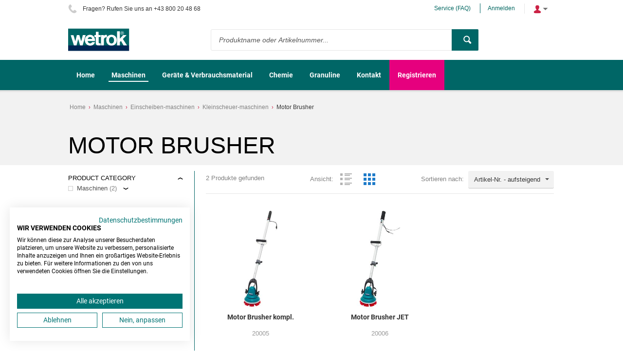

--- FILE ---
content_type: text/html; charset=utf-8
request_url: https://shop.wetrok.at/maschinen/einscheibenmaschinen/kleinscheuermaschinen/motor-brusher/
body_size: 192388
content:

<!DOCTYPE html>
<!--[if IE 8]><html class="no-js ie8"><![endif]-->
<!--[if IE 9]><html class="no-js ie9"><![endif]-->
<!--[if IE 10]><html class="no-js ie10"><![endif]-->
<html class="no-js" lang="de" data-decimal-separ=",">
<!--<![endif]-->
<head>
    <title>Motor Brusher | Wetrok  Webshop AT</title>
    <meta name="viewport" content="width=device-width, initial-scale=1.0" />
    <meta charset="utf-8" />
    <meta http-equiv="X-UA-Compatible" content="IE=edge" />
    <meta name="description" content="" />
    <meta name="robots" content="index,follow" />
    <meta name="generator" content="Sana Commerce" />
    <link href="https://shop.wetrok.at/maschinen/einscheibenmaschinen/kleinscheuermaschinen/motor-brusher/" rel="canonical" />
    
    

    <script>
        window.isGoogleTagManagerContainerIdValid = false;
        window.onGoogleTagManagerLoad = function (e) {
            window.isGoogleTagManagerContainerIdValid = true;
            window.Sana && window.Sana.GoogleTagManager && window.Sana.GoogleTagManager.init();
        }
    </script>
    <!-- Google Tag Manager -->
    <script>
        (function (w, d, s, l, i) {
            w[l] = w[l] || [];
            w[l].push({
                'gtm.start': new Date().getTime(),
                event: 'gtm.js'
            });
            var f = d.getElementsByTagName(s)[0],
                j = d.createElement(s),
                dl = l != 'dataLayer' ? '&l=' + l : '';

            j.async = true;
            j.src = '//www.googletagmanager.com/gtm.js?id=' + i + dl;
            j.onload = window.onGoogleTagManagerLoad;
            f.parentNode.insertBefore(j, f);
        })(window, document, 'script', 'dataLayer', 'GTM-PS4SV85');
    </script>
    <!-- End Google Tag Manager -->

    <link href="/content/css/store?v=W6C3VK87HvH0uC_JvHGd_N3TyYrhURKj7di5NQH4BCM1&t=Default" rel="stylesheet"/>

    <link href="/content/css/extra/theme.css?v=637980545087730000" type="text/css" rel="stylesheet" />
    
    <noscript>
        <style type="text/css">
            html.no-js {
                visibility: visible;
            }
        </style>
    </noscript>
    <style type="text/css">
        html {
            visibility: hidden;
        }

        html.wf-active,
        html.wf-inactive {
            visibility: visible;
        }
    </style>
    <script>
        var Sana = Sana || {};
        Sana.Settings = {
            customFontsHref: "//fonts.googleapis.com/css?family=Roboto: 400 , 500 , 700"
        };
    </script>

    
    
    
    
    <link rel="icon" href="/content/files/images/favicon.png">
    
    




    
    <meta http-equiv="X-UA-Compatible" content="IE=edge">
    </head>
<body class="productlist-list-page"
      data-url-root="/"
      data-api-url-root="/"
      data-url-home="/"
      data-currency="EUR"
      data-add-product-url="/basket/addproductlines">
    

    <!-- Google Tag Manager (noscript) -->
    <noscript>
        <iframe src="//www.googletagmanager.com/ns.html?id=GTM-PS4SV85"
                height="0" width="0" style="display: none; visibility: hidden"></iframe>
    </noscript>
    <!-- End Google Tag Manager (noscript) -->

    <script src="https://consent.cookiefirst.com/sites/shop.wetrok.at-68232be0-64e7-48b4-a5fc-4077da958260/consent.js"></script>
<style> 
@charset "UTF-8";
@import url("https://fonts.googleapis.com/css?family=Roboto:400,400i,700&display=swap");
button.btn  {
  padding: 0 24px 0 24px;
}
button.btn  span {
  font-family: "Roboto", sans-serif;
  text-decoration: none;
  text-transform: none;
  font-weight: bold;
  font-size: 12px;
}


.ecb-imageslider .title-text-block {
    left: 33%;
    text-align: left;
}


button.btn :after {
  display: none;
}

footer {
  background: #efeeee;
  color: #333333;
}
footer .font-h4 {
  font-family: "Roboto", sans-serif;
  font-size: 14px;
  font-weight: bold;
  line-height: 22px;
  text-transform: none;
}
footer ul.sitemap-nav {
  max-width: 340px;
}
footer button.btn {
  padding: 0 24px 0 24px;
}
footer button.btn span {
  font-family: "Roboto", sans-serif;
  text-decoration: none;
  text-transform: none;
  font-weight: bold;
  font-size: 12px;
}
footer button.btn:after {
  display: none;
}
footer .columns-general.bottom {
  color: #333333;
}
footer .footer-nav .hyp {
  color: #333;
}
footer .footer-nav .hyp:hover {
  text-decoration: underline;
}
footer .tbx.tbx-email-newsletter {
  border: none;
  background: #fff;
  color: #333333;
}

header .ui-autocomplete a {
  color: #333;
}
header input#searchbox:-ms-input-placeholder {
  color: #555555;
}
header input#searchbox::placeholder {
  color: #555555;
}
header a.top-hyp.font-smaller {
  color: #006660;
}
header button.btn.no-caption.btn-search {
  display: flex;
  justify-content: center;
  align-items: center;
}
header button.btn.no-caption.btn-search {
  display: flex;
  justify-content: center;
  align-items: center;
}
header .nav-item-root .hyp-top-lvl {
  font-family: "Roboto", sans-serif;
  text-transform: none;
  font-size: 14px;
  font-weight: bold;
}
header .nav-item.selected .hyp-top-lvl span:after {
  height: 2px;
}
header .top-header {
  color: #333333;
}
header .top-header a {
  color: #006660;
}

.homepage h1 {
  font-family: "Roboto", sans-serif;
  font-size: 30px;
  font-weight: normal;
  line-height: 32px;
  text-transform: none;
}
.homepage h2 {
  font-family: "Roboto", sans-serif;
  font-size: 24px;
  font-weight: bold;
  line-height: 27px;
  text-transform: none;
}
.homepage h3 {
  font-family: "Roboto", sans-serif;
  font-size: 14px;
  font-weight: bold;
  line-height: 22px;
  text-transform: none;
}
.homepage p {
  font-family: "Roboto", sans-serif;
  font-size: 12px;
  font-weight: normal;
  line-height: 16px;
  text-transform: none;
}
.homepage .sectionDivider {
  margin-top: 45px;
}
.homepage .neuheiten {
  margin-top: 20px;
}
.homepage .SliderSection .title-text-block {
  left: 33%;
  text-align: left;
}
.homepage .SliderSection .title-text-block div {
  font-size: 24px;
  max-width: 350px;
  margin-top: 14px;
  line-height: 27px;
}
.homepage .SliderSection .title-text-block div:first-child {
  font-family: "Roboto", sans-serif;
  font-size: 30px;
  font-weight: normal;
  line-height: 32px;
  text-transform: none;
}
.homepage .SliderSection .title-text-block a.btn {
  margin-top: 20px;
  border-color: rgba(255, 255, 255, 0);
}
.homepage .SliderSection ul.lSpg.navigator-inPage {
  margin-top: -40px !important;
  height: 32px;
}
@media (max-width: 670px) {
  .homepage .SliderSection .title-text-block {
    left: 50%;
    text-align: center;
  }
.ecb-imageslider .title-text-block {
    left: 50%;
    text-align: center;
    height: 50%;
}
  .homepage .SliderSection .title-text-block div {
    max-width: 300px;
  }
}
.homepage .InfoKachelnSection.flexi-row {
  color: #fff;
}
.homepage .InfoKachelnSection.flexi-row h2 {
  color: #fff;
  word-break: keep-all;
}
.homepage .InfoKachelnSection.flexi-row img.fr-fic.fr-dib {
  height: 177px;
  width: auto !important;
}
.homepage .InfoKachelnSection.flexi-row .col-4.flex-tile-block .text-block {
  max-width: 250px;
  word-break: keep-all;
}
.homepage .InfoKachelnSection.flexi-row .heighlight-desc {
  word-break: keep-all;
}
.homepage .InfoKachelnSection.flexi-row a.font-btn {
  border: 1px solid #fff;
  color: #fff;
  padding: 6px 20px !important;
  border-radius: 2px;
  transition: all 0.5s;
  text-transform: none;
  text-decoration: none;
  margin-top: 10px;
}
.homepage .InfoKachelnSection.flexi-row a.font-btn:hover {
  background: #fff !important;
  border: 1px solid #fff !important;
  color: #006660 !important;
  text-decoration: none;
}
.homepage .InfoKachelnSection.flexi-row .usp span.usp-text {
  font-family: "Roboto", sans-serif;
  text-transform: none;
  color: #006660;
  font-weight: bold;
  font-size: 14px;
}
.homepage .ProductShowSection .column {
  text-align: center;
}
.homepage .ProductShowSection .column h3 {
  margin-bottom: 20px;
  margin-top: 15px;
}
.homepage .ProductShowSection .column div {
  color: #333333;
}
.homepage .ProductShowSection .column a {
  border: 1px solid #006660;
  padding: 10px 20px;
  border-radius: 2px;
  transition: all 0.5s;
}
.homepage .ProductShowSection .column a:hover {
  background: #006660;
  color: #fff;
  text-decoration: none;
}
.homepage .ProductShowSection .column a.invisibleLink {
  border: none;
}
.homepage .ProductShowSection .column a.invisibleLink:hover {
  background: none;
}
.homepage .ProductShowSection h2 {
  margin-bottom: 30px;
}
.homepage .ProductShowSection.UnserSortimentSection .columns-general.flow-img-tiles {
  margin-bottom: 90px;
}
.homepage .neuheiten.flexi-row .heighlight-desc {
  word-break: keep-all;

}
.homepage .neuheiten.flexi-row img.fr-fic.fr-dib {
  height: 150px;
  width: auto !important;

}
.homepage .neuheiten.flexi-row a.font-btn {
  border: 1px solid #fff;
  color: #fff;
  padding: 6px 20px !important;
  border-radius: 2px;
  transition: all 0.5s;
  text-transform: none;
  text-decoration: none;
  margin-top: 1px

}
.homepage .neuheiten.flexi-row .usp span.usp-text {
  font-family: "Roboto", sans-serif;
  text-transform: none;
  color: #006660;
  font-weight: bold;
  font-size: 14px;
}
.homepage .neuheiten h2 {
  margin-bottom: 10px;
}
.homepage .neuheiten h2 {
  margin-top: 10px;
  }
.customHTMLBG{

  background-color:#E6007E;
}
/*# sourceMappingURL=[data-uri] */ 
</style>
    <div class="site">
        <noscript>
            <div class="msg-block no-script">
                Um den vollen Funktionsumfang dieser Webseite zu erfahren, benötigen Sie JavaScript.<br /> Eine Anleitung wie Sie JavaScript in Ihrem Browser einschalten, befindet sich <br /> <a href="http://www.enable-javascript.com/de/" target="_blank">hier</a>.
            </div>
        </noscript>
        
        
        <header class="nav-is-closed">
            


    
            <div class="header-blocks-wrapper">
                <div class="top-header">
                        <div class="top-info phone-icon font-smaller">
        Fragen? Rufen Sie uns an  +43 800 20 48 68
    </div>

                    <div class="top-action">
                        
    


                            <a href="/service-faq" class="top-hyp font-smaller">Service (FAQ)</a>
                        
<a href="/profile/login?returnurl=https%3a%2f%2fshop.wetrok.at%2fmaschinen%2feinscheibenmaschinen%2fkleinscheuermaschinen%2fmotor-brusher%2f" class="top-hyp font-smaller">Anmelden</a>
<div class="top-dropdown login">
    <div class="opener collapsed"></div>
    <div class="summary">
        <a href="/profile/login?returnurl=https%3a%2f%2fshop.wetrok.at%2fmaschinen%2feinscheibenmaschinen%2fkleinscheuermaschinen%2fmotor-brusher%2f" class="hyp">Anmelden</a>


    </div>
</div>
                    </div>
                </div>
                <div class="middle-header">
                    
        <div class="logo">
            <a href="/">
                <img src="/content/files/images/wetrok_logo.png" alt="Logo Bild" />
            </a>
        </div>

                    <button type="button" class="mob-account-btn" data-impersonated="false"></button>
                    
    <div class="search">
    <div class="search-wrapper ui-front">
<form action="/search" method="get">            <div class="tbx tbx-main-search">
                <input data-src="/productlist/searchsuggestions" id="searchbox" maxlength="50" name="q" placeholder="Produktname oder Artikelnummer..." type="search" value="" />
            </div>
    <button class="btn no-caption btn-search" title="Produkt-Suche" type="submit">
        <span class="btn-cnt">Suche</span>
    </button>
</form>    </div>
</div>

                    
        <div class="basket" data-src="/basket/summary">
            
        </div>

                </div>
                <div class="bottom-header">
                    <div class="center">
                        <div class="nav-opener-wrapper">
                            <div class="nav-opener"></div>
                        </div>
                        
            

<nav class="nav-main nav-type-multi clearfix">
    <ul class="nav-list nav-list-root mega-menu-list" >
            <li class="nav-item nav-item-root">
                <a href="/home" class="hyp-top-lvl" 
                    data-tracking-data="null"
                   >
                    <span>Home</span>
                </a>
            </li>
            <li class="nav-item nav-item-root">
                <a href="/maschinen/" class="hyp-top-lvl has-children" 
                    data-tracking-data="null"
                   >
                    <span>Maschinen</span>
                </a>
    <div class="nav-wrapper">
        <ul class="nav-list nav-lvl-2">
                <li class="nav-item nav-item-block">
                    <div class="wrapper">
                        <a href="/maschinen/einscheibenmaschinen/" class="active link-lvl-2 hyp font-h4" 
                            data-tracking-data="null"
                           >
                            Einscheiben-maschinen
                        </a>
    <ul class="nav-list nav-lvl-3">
            <li class="nav-item">
                <a href="/einscheibenmaschinen/" class="hyp arrow-grey font-h4" 
                   >
                    Einscheiben-maschinen
                </a>
    <ul class="nav-list nav-lvl-4">
            <li class="nav-item">
                <a href="/einscheibenmaschinen/monomatic-ls/" class="hyp arrow-grey" 
                   >
                    Monomatic LS
                </a>
            </li>
            <li class="nav-item">
                <a href="/einscheibenmaschinen/monomatic-i/" class="hyp arrow-grey" 
                   >
                    Monomatic I
                </a>
            </li>
            <li class="nav-item">
                <a href="/einscheibenmaschinen/monomatic-ds/" class="hyp arrow-grey" 
                   >
                    Monomatic DS
                </a>
            </li>
            <li class="nav-item">
                <a href="/einscheibenmaschinen/monomatic-hs/" class="hyp arrow-grey" 
                   >
                    Monomatic HS
                </a>
            </li>
            <li class="nav-item">
                <a href="/einscheibenmaschinen/monomatic-us/" class="hyp arrow-grey" 
                   >
                    Monomatic US
                </a>
            </li>
            <li class="nav-item">
                <a href="/einscheibenmaschinen/durodisc-ls/" class="hyp arrow-grey" 
                   >
                    Durodisc LS
                </a>
            </li>
            <li class="nav-item">
                <a href="/einscheibenmaschinen/durodisc-hs/" class="hyp arrow-grey" 
                   >
                    Durodisc HS
                </a>
            </li>
            <li class="nav-item">
                <a href="/einscheibenmaschinen/durodisc-x/" class="hyp arrow-grey" 
                   >
                    Durodisc X
                </a>
            </li>
    </ul>
            </li>
            <li class="nav-item">
                <a href="/maschinen/einscheibenmaschinen/zubeh&#246;r-einscheibenmaschinen/" class="hyp arrow-grey font-h4" 
                   >
                    Zubeh&#246;r Einscheiben-maschinen
                </a>
    <ul class="nav-list nav-lvl-4">
            <li class="nav-item">
                <a href="/maschinen/einscheibenmaschinen/zubeh&#246;r-einscheibenmaschinen/b&#252;rsten/" class="hyp arrow-grey" 
                   >
                    B&#252;rsten
                </a>
            </li>
            <li class="nav-item">
                <a href="/maschinen/einscheibenmaschinen/zubeh&#246;r-einscheibenmaschinen/zubeh&#246;r/" class="hyp arrow-grey" 
                   >
                    Zubeh&#246;r
                </a>
            </li>
            <li class="nav-item">
                <a href="/maschinen/einscheibenmaschinen/zubeh&#246;r-einscheibenmaschinen/pad-antriebsscheiben/" class="hyp arrow-grey" 
                   >
                    Pad-Antriebsscheiben
                </a>
            </li>
    </ul>
            </li>
            <li class="nav-item">
                <a href="/maschinen/einscheibenmaschinen/verbrauchsmaterial-einscheibenmaschinen-2/" class="hyp arrow-grey font-h4" 
                   >
                    Verbrauchsmaterial Einscheiben-maschinen
                </a>
    <ul class="nav-list nav-lvl-4">
            <li class="nav-item">
                <a href="/maschinen/einscheibenmaschinen/verbrauchsmaterial-einscheibenmaschinen-2/schleifen/" class="hyp arrow-grey" 
                   >
                    Schleifen
                </a>
            </li>
            <li class="nav-item">
                <a href="/maschinen/einscheibenmaschinen/verbrauchsmaterial-einscheibenmaschinen-2/spezialpad/" class="hyp arrow-grey" 
                   >
                    Spezialpad
                </a>
            </li>
            <li class="nav-item">
                <a href="/maschinen/einscheibenmaschinen/verbrauchsmaterial-einscheibenmaschinen-2/pads/" class="hyp arrow-grey" 
                   >
                    Pads
                </a>
            </li>
    </ul>
            </li>
            <li class="nav-item">
                <a href="/maschinen/einscheibenmaschinen/kleinscheuermaschinen/" class="hyp arrow-grey font-h4" 
                   >
                    Kleinscheuer-maschinen
                </a>
    <ul class="nav-list nav-lvl-4">
            <li class="nav-item">
                <a href="/maschinen/einscheibenmaschinen/kleinscheuermaschinen/brushboy/" class="hyp arrow-grey" 
                   >
                    BrushBoy
                </a>
            </li>
            <li class="nav-item">
                <a href="/maschinen/einscheibenmaschinen/kleinscheuermaschinen/motor-brusher/" class="hyp arrow-grey" 
                   >
                    Motor Brusher
                </a>
            </li>
    </ul>
            </li>
            <li class="nav-item">
                <a href="/maschinen/einscheibenmaschinen/zubeh&#246;r-kleinscheuermaschinen/" class="hyp arrow-grey font-h4" 
                   >
                    Zubeh&#246;r Kleinscheuer-maschinen
                </a>
    <ul class="nav-list nav-lvl-4">
            <li class="nav-item">
                <a href="/maschinen/einscheibenmaschinen/zubeh&#246;r-kleinscheuermaschinen/brushboy/" class="hyp arrow-grey" 
                   >
                    BrushBoy
                </a>
            </li>
            <li class="nav-item">
                <a href="/maschinen/einscheibenmaschinen/zubeh&#246;r-kleinscheuermaschinen/motor-brusher/" class="hyp arrow-grey" 
                   >
                    Motor Brusher
                </a>
            </li>
    </ul>
            </li>
            <li class="nav-item">
                <a href="/maschinen/einscheibenmaschinen/verbrauchsmaterial-kleinscheuermaschinen/" class="hyp arrow-grey font-h4" 
                   >
                    Verbrauchsmaterial Kleinscheuermaschinen
                </a>
    <ul class="nav-list nav-lvl-4">
            <li class="nav-item">
                <a href="/maschinen/einscheibenmaschinen/verbrauchsmaterial-kleinscheuermaschinen/brushboy-b&#252;rsten/" class="hyp arrow-grey" 
                   >
                    BrushBoy B&#252;rsten
                </a>
            </li>
            <li class="nav-item">
                <a href="/maschinen/einscheibenmaschinen/verbrauchsmaterial-kleinscheuermaschinen/brushboy-pads/" class="hyp arrow-grey" 
                   >
                    BrushBoy Pads
                </a>
            </li>
            <li class="nav-item">
                <a href="/maschinen/einscheibenmaschinen/verbrauchsmaterial-kleinscheuermaschinen/motor-brusher-b&#252;rsten/" class="hyp arrow-grey" 
                   >
                    Motor Brusher B&#252;rsten
                </a>
            </li>
            <li class="nav-item">
                <a href="/maschinen/einscheibenmaschinen/verbrauchsmaterial-kleinscheuermaschinen/motor-brusher-pads/" class="hyp arrow-grey" 
                   >
                    Motor Brusher Pads
                </a>
            </li>
    </ul>
            </li>
                <li class="img-in-row size-original">
            <div class="wrapper">
                    <a >
                            <img src="[data-uri]" alt="Einscheiben-maschinen" data-src="/content/files/images/Bildnavigation%20Maschinen%20Bilder_200x200/Einscheibenmaschine.jpg"
         
         
         
         class="custom-lazy not-handled" />
    <noscript>
        <img src="/content/files/images/Bildnavigation%20Maschinen%20Bilder_200x200/Einscheibenmaschine.jpg" alt="Einscheiben-maschinen" class="custom-lazy not-handled"  />
    </noscript>

                    </a>
            </div>
        </li>
    </ul>
                    </div>
                </li>
                <li class="separator"></li>
                <li class="nav-item nav-item-block">
                    <div class="wrapper">
                        <a href="/maschinen/nass-trockensauger/" class="link-lvl-2 hyp font-h4" 
                            data-tracking-data="null"
                           >
                            Nass-Trockensauger
                        </a>
    <ul class="nav-list nav-lvl-3">
            <li class="nav-item">
                <a href="/maschinen/nass-trockensauger/nass-trockensauger/" class="hyp arrow-grey font-h4" 
                   >
                    Nass-/Trockensauger
                </a>
    <ul class="nav-list nav-lvl-4">
            <li class="nav-item">
                <a href="/maschinen/nass-trockensauger/nass-trockensauger/twinvac-18/" class="hyp arrow-grey" 
                   >
                    Twinvac 18
                </a>
            </li>
            <li class="nav-item">
                <a href="/maschinen/nass-trockensauger/nass-trockensauger/twinvac-25/" class="hyp arrow-grey" 
                   >
                    Twinvac 25
                </a>
            </li>
            <li class="nav-item">
                <a href="/maschinen/nass-trockensauger/nass-trockensauger/duovac-34/" class="hyp arrow-grey" 
                   >
                    Duovac 34
                </a>
            </li>
            <li class="nav-item">
                <a href="/maschinen/nass-trockensauger/nass-trockensauger/duovac-50/" class="hyp arrow-grey" 
                   >
                    Duovac 50
                </a>
            </li>
            <li class="nav-item">
                <a href="/maschinen/nass-trockensauger/nass-trockensauger/silento/" class="hyp arrow-grey" 
                   >
                    Silento
                </a>
            </li>
            <li class="nav-item">
                <a href="/maschinen/nass-trockensauger/nass-trockensauger/calorvac/" class="hyp arrow-grey" 
                   >
                    Calorvac
                </a>
            </li>
    </ul>
            </li>
            <li class="nav-item">
                <a href="/maschinen/nass-trockensauger/zubeh&#246;r-nass-trockensauger/" class="hyp arrow-grey font-h4" 
                   >
                    Zubeh&#246;r Nass-/Trockensauger
                </a>
    <ul class="nav-list nav-lvl-4">
            <li class="nav-item">
                <a href="/maschinen/nass-trockensauger/zubeh&#246;r-nass-trockensauger/diverses/" class="hyp arrow-grey" 
                   >
                    Diverses
                </a>
            </li>
            <li class="nav-item">
                <a href="/maschinen/nass-trockensauger/zubeh&#246;r-nass-trockensauger/zubeh&#246;r-saugd&#252;sen/" class="hyp arrow-grey" 
                   >
                    Zubeh&#246;r Saugd&#252;sen
                </a>
            </li>
            <li class="nav-item">
                <a href="/maschinen/nass-trockensauger/zubeh&#246;r-nass-trockensauger/rohre-und-schl&#228;uche/" class="hyp arrow-grey" 
                   >
                    Rohre und Schl&#228;uche
                </a>
            </li>
            <li class="nav-item">
                <a href="/maschinen/nass-trockensauger/zubeh&#246;r-nass-trockensauger/kessel-u-fahrgestelle/" class="hyp arrow-grey" 
                   >
                    Kessel u. Fahrgestelle
                </a>
            </li>
            <li class="nav-item">
                <a href="/maschinen/nass-trockensauger/zubeh&#246;r-nass-trockensauger/calorvac/" class="hyp arrow-grey" 
                   >
                    Calorvac
                </a>
            </li>
    </ul>
            </li>
            <li class="nav-item">
                <a href="/maschinen/nass-trockensauger/verbrauchsmaterial-nass-trockensauger/" class="hyp arrow-grey font-h4" 
                   >
                    Verbrauchsmaterial Nass-/Trockensauger
                </a>
    <ul class="nav-list nav-lvl-4">
            <li class="nav-item">
                <a href="/maschinen/nass-trockensauger/verbrauchsmaterial-nass-trockensauger/filters&#228;cke/" class="hyp arrow-grey" 
                   >
                    Filters&#228;cke
                </a>
            </li>
            <li class="nav-item">
                <a href="/maschinen/nass-trockensauger/verbrauchsmaterial-nass-trockensauger/filter/" class="hyp arrow-grey" 
                   >
                    Filter
                </a>
            </li>
            <li class="nav-item">
                <a href="/maschinen/nass-trockensauger/verbrauchsmaterial-nass-trockensauger/ersatzgummi-und-b&#252;rsten/" class="hyp arrow-grey" 
                   >
                    Ersatzgummi und B&#252;rsten
                </a>
            </li>
    </ul>
            </li>
                <li class="img-in-row size-original">
            <div class="wrapper">
    <img src="[data-uri]" alt="Nass-Trockensauger" data-src="/content/files/images/Bildnavigation%20Maschinen%20Bilder_200x200/Nasssauger_2.jpg"
         
         
         
         class="custom-lazy not-handled" />
    <noscript>
        <img src="/content/files/images/Bildnavigation%20Maschinen%20Bilder_200x200/Nasssauger_2.jpg" alt="Nass-Trockensauger" class="custom-lazy not-handled"  />
    </noscript>
            </div>
        </li>
    </ul>
                    </div>
                </li>
                <li class="separator"></li>
                <li class="nav-item nav-item-block">
                    <div class="wrapper">
                        <a href="/maschinen/sauger-teppichreiniger/" class="link-lvl-2 hyp font-h4" 
                            data-tracking-data="null"
                           >
                            Sauger / Teppichreiniger
                        </a>
    <ul class="nav-list nav-lvl-3">
            <li class="nav-item">
                <a href="/sauger-teppichreiniger/" class="hyp arrow-grey font-h4" 
                   >
                    Sauger / Teppichreiniger
                </a>
    <ul class="nav-list nav-lvl-4">
            <li class="nav-item">
                <a href="/sauger-teppichreiniger/monovac-comfort-6/" class="hyp arrow-grey" 
                   >
                    Monovac Comfort 6
                </a>
            </li>
            <li class="nav-item">
                <a href="/sauger-teppichreiniger/monovac-comfort-11/" class="hyp arrow-grey" 
                   >
                    Monovac Comfort 11
                </a>
            </li>
            <li class="nav-item">
                <a href="/sauger-teppichreiniger/monovac-touch-n-clean-6/" class="hyp arrow-grey" 
                   >
                    Monovac Touch&#39;n&#39;Clean 6
                </a>
            </li>
            <li class="nav-item">
                <a href="/sauger-teppichreiniger/monovac-touch-n-clean-11/" class="hyp arrow-grey" 
                   >
                    Monovac Touch&#39;n&#39;Clean 11
                </a>
            </li>
            <li class="nav-item">
                <a href="/sauger-teppichreiniger/monovac-befree/" class="hyp arrow-grey" 
                   >
                    Monovac BeFree
                </a>
            </li>
            <li class="nav-item">
                <a href="/sauger-teppichreiniger/durovac-6/" class="hyp arrow-grey" 
                   >
                    Durovac 6
                </a>
            </li>
            <li class="nav-item">
                <a href="/sauger-teppichreiniger/durovac-11/" class="hyp arrow-grey" 
                   >
                    Durovac 11
                </a>
            </li>
            <li class="nav-item">
                <a href="/sauger-teppichreiniger/portavac-basic/" class="hyp arrow-grey" 
                   >
                    Portavac Basic
                </a>
            </li>
            <li class="nav-item">
                <a href="/sauger-teppichreiniger/portavac-comfort/" class="hyp arrow-grey" 
                   >
                    Portavac Comfort
                </a>
            </li>
            <li class="nav-item">
                <a href="/sauger-teppichreiniger/karpawel-36-plus/" class="hyp arrow-grey" 
                   >
                    Karpawel 36 Plus
                </a>
            </li>
            <li class="nav-item">
                <a href="/sauger-teppichreiniger/karpawel-46-plus/" class="hyp arrow-grey" 
                   >
                    Karpawel 46 Plus
                </a>
            </li>
            <li class="nav-item">
                <a href="/sauger-teppichreiniger/extravac-280/" class="hyp arrow-grey" 
                   >
                    Extravac 280
                </a>
            </li>
            <li class="nav-item">
                <a href="/sauger-teppichreiniger/extravac-400/" class="hyp arrow-grey" 
                   >
                    Extravac 400
                </a>
            </li>
            <li class="nav-item">
                <a href="/sauger-teppichreiniger/extravac-340/" class="hyp arrow-grey" 
                   >
                    Extravac 340
                </a>
            </li>
    </ul>
            </li>
            <li class="nav-item">
                <a href="/maschinen/sauger-teppichreiniger/zubeh&#246;r-sauger-teppichreiniger/" class="hyp arrow-grey font-h4" 
                   >
                    Zubeh&#246;r Sauger / Teppichreiniger
                </a>
    <ul class="nav-list nav-lvl-4">
            <li class="nav-item">
                <a href="/maschinen/sauger-teppichreiniger/zubeh&#246;r-sauger-teppichreiniger/zubeh&#246;r-2/" class="hyp arrow-grey" 
                   >
                    Zubeh&#246;r
                </a>
            </li>
            <li class="nav-item">
                <a href="/maschinen/sauger-teppichreiniger/zubeh&#246;r-sauger-teppichreiniger/saugd&#252;sen/" class="hyp arrow-grey" 
                   >
                    Saugd&#252;sen
                </a>
            </li>
            <li class="nav-item">
                <a href="/maschinen/sauger-teppichreiniger/zubeh&#246;r-sauger-teppichreiniger/rohre-und-schl&#228;uche/" class="hyp arrow-grey" 
                   >
                    Rohre und Schl&#228;uche
                </a>
            </li>
            <li class="nav-item">
                <a href="/maschinen/sauger-teppichreiniger/zubeh&#246;r-sauger-teppichreiniger/extraktionszubeh&#246;r/" class="hyp arrow-grey" 
                   >
                    Extraktionszubeh&#246;r
                </a>
            </li>
    </ul>
            </li>
            <li class="nav-item">
                <a href="/maschinen/sauger-teppichreiniger/verbrauchsmat-sauger-teppichreiniger/" class="hyp arrow-grey font-h4" 
                   >
                    Verbrauchsmaterial Sauger / Teppichreiniger
                </a>
    <ul class="nav-list nav-lvl-4">
            <li class="nav-item">
                <a href="/maschinen/sauger-teppichreiniger/verbrauchsmat-sauger-teppichreiniger/filters&#228;cke/" class="hyp arrow-grey" 
                   >
                    Filters&#228;cke
                </a>
            </li>
            <li class="nav-item">
                <a href="/maschinen/sauger-teppichreiniger/verbrauchsmat-sauger-teppichreiniger/filter/" class="hyp arrow-grey" 
                   >
                    Filter
                </a>
            </li>
            <li class="nav-item">
                <a href="/maschinen/sauger-teppichreiniger/verbrauchsmat-sauger-teppichreiniger/ersatzgummi-und-b&#252;rsten/" class="hyp arrow-grey" 
                   >
                    Ersatzgummi und B&#252;rsten
                </a>
            </li>
    </ul>
            </li>
                <li class="img-in-row size-original">
            <div class="wrapper">
                    <a >
                            <img src="[data-uri]" alt="Sauger / Teppichreiniger" data-src="/content/files/images/Bildnavigation%20Maschinen%20Bilder_200x200/Trockensauger.jpg"
         
         
         
         class="custom-lazy not-handled" />
    <noscript>
        <img src="/content/files/images/Bildnavigation%20Maschinen%20Bilder_200x200/Trockensauger.jpg" alt="Sauger / Teppichreiniger" class="custom-lazy not-handled"  />
    </noscript>

                    </a>
            </div>
        </li>
    </ul>
                    </div>
                </li>
                <li class="separator"></li>
                <li class="nav-item nav-item-block">
                    <div class="wrapper">
                        <a href="/scheuersaugmaschinen/" class="link-lvl-2 hyp font-h4" 
                            data-tracking-data="null"
                           >
                            Scheuersaug-maschinen
                        </a>
    <ul class="nav-list nav-lvl-3">
            <li class="nav-item">
                <a href="/scheuersaugmaschinen/scheuersaugmaschinen/" class="hyp arrow-grey font-h4" 
                   >
                    Scheuersaug-maschinen
                </a>
    <ul class="nav-list nav-lvl-4">
            <li class="nav-item">
                <a href="/scheuersaugmaschinen/scheuersaugmaschinen/servomatic-43-ka/" class="hyp arrow-grey" 
                   >
                    Servomatic 43 KA
                </a>
            </li>
            <li class="nav-item">
                <a href="/scheuersaugmaschinen/scheuersaugmaschinen/duomatic-320-350/" class="hyp arrow-grey" 
                   >
                    Duomatic 320/350
                </a>
            </li>
            <li class="nav-item">
                <a href="/scheuersaugmaschinen/scheuersaugmaschinen/discomatic-samba/" class="hyp arrow-grey" 
                   >
                    Discomatic Samba
                </a>
            </li>
            <li class="nav-item">
                <a href="/scheuersaugmaschinen/scheuersaugmaschinen/scrubo-43/" class="hyp arrow-grey" 
                   >
                    Scrubo 43
                </a>
            </li>
            <li class="nav-item">
                <a href="/scheuersaugmaschinen/scheuersaugmaschinen/duomatic-c43-c50-c60/" class="hyp arrow-grey" 
                   >
                    Duomatic C43/C50/C60
                </a>
            </li>
            <li class="nav-item">
                <a href="/scheuersaugmaschinen/scheuersaugmaschinen/discomatic-tango/" class="hyp arrow-grey" 
                   >
                    Discomatic Tango
                </a>
            </li>
            <li class="nav-item">
                <a href="/scheuersaugmaschinen/scheuersaugmaschinen/discomatic-bolero/" class="hyp arrow-grey" 
                   >
                    Discomatic Bolero
                </a>
            </li>
            <li class="nav-item">
                <a href="/scheuersaugmaschinen/scheuersaugmaschinen/duomatic-esprit/" class="hyp arrow-grey" 
                   >
                    Duomatic Esprit
                </a>
            </li>
            <li class="nav-item">
                <a href="/scheuersaugmaschinen/scheuersaugmaschinen/duomatic-intense/" class="hyp arrow-grey" 
                   >
                    Duomatic Intense
                </a>
            </li>
            <li class="nav-item">
                <a href="/scheuersaugmaschinen/scheuersaugmaschinen/duomatic-impulse/" class="hyp arrow-grey" 
                   >
                    Duomatic Impulse
                </a>
            </li>
            <li class="nav-item">
                <a href="/scheuersaugmaschinen/scheuersaugmaschinen/duomatic-endurer/" class="hyp arrow-grey" 
                   >
                    Duomatic Endurer
                </a>
            </li>
            <li class="nav-item">
                <a href="/scheuersaugmaschinen/scheuersaugmaschinen/drivematic-delight/" class="hyp arrow-grey" 
                   >
                    Drivematic Delight
                </a>
            </li>
            <li class="nav-item">
                <a href="/scheuersaugmaschinen/scheuersaugmaschinen/drivematic-delarge/" class="hyp arrow-grey" 
                   >
                    Drivematic Delarge
                </a>
            </li>
            <li class="nav-item">
                <a href="/scheuersaugmaschinen/scheuersaugmaschinen/drivematic-deluxe/" class="hyp arrow-grey" 
                   >
                    Drivematic Deluxe
                </a>
            </li>
            <li class="nav-item">
                <a href="/scheuersaugmaschinen/scheuersaugmaschinen/sprinter-xr-70-90/" class="hyp arrow-grey" 
                   >
                    Sprinter XR 70/90
                </a>
            </li>
            <li class="nav-item">
                <a href="/scheuersaugmaschinen/scheuersaugmaschinen/duomatic-500/" class="hyp arrow-grey" 
                   >
                    Duomatic 500
                </a>
            </li>
            <li class="nav-item">
                <a href="/scheuersaugmaschinen/scheuersaugmaschinen/duomatic-550-700/" class="hyp arrow-grey" 
                   >
                    Duomatic 550/700
                </a>
            </li>
            <li class="nav-item">
                <a href="/scheuersaugmaschinen/scheuersaugmaschinen/duomatic-laser/" class="hyp arrow-grey" 
                   >
                    Duomatic Laser
                </a>
            </li>
            <li class="nav-item">
                <a href="/scheuersaugmaschinen/scheuersaugmaschinen/duomatic-650/" class="hyp arrow-grey" 
                   >
                    Duomatic 650
                </a>
            </li>
            <li class="nav-item">
                <a href="/scheuersaugmaschinen/scheuersaugmaschinen/duomatic-800/" class="hyp arrow-grey" 
                   >
                    Duomatic 800
                </a>
            </li>
            <li class="nav-item">
                <a href="/scheuersaugmaschinen/scheuersaugmaschinen/e-matic-34/" class="hyp arrow-grey" 
                   >
                    E-matic 34
                </a>
            </li>
            <li class="nav-item">
                <a href="/scheuersaugmaschinen/scheuersaugmaschinen/imatic/" class="hyp arrow-grey" 
                   >
                    iMatic
                </a>
            </li>
            <li class="nav-item">
                <a href="/scheuersaugmaschinen/scheuersaugmaschinen/robomatic-marvin/" class="hyp arrow-grey" 
                   >
                    Robomatic Marvin
                </a>
            </li>
            <li class="nav-item">
                <a href="/scheuersaugmaschinen/scheuersaugmaschinen/discomatic-mambo-2-0/" class="hyp arrow-grey" 
                   >
                    Discomatic Mambo
                </a>
            </li>
    </ul>
            </li>
            <li class="nav-item">
                <a href="/scheuersaugmaschinen/zubeh&#246;r-scheuersaugmaschinen/" class="hyp arrow-grey font-h4" 
                   >
                    Zubeh&#246;r Scheuersaug-maschinen
                </a>
    <ul class="nav-list nav-lvl-4">
            <li class="nav-item">
                <a href="/scheuersaugmaschinen/zubeh&#246;r-scheuersaugmaschinen/batterien/" class="hyp arrow-grey" 
                   >
                    Batterien
                </a>
            </li>
            <li class="nav-item">
                <a href="/scheuersaugmaschinen/zubeh&#246;r-scheuersaugmaschinen/ladeger&#228;te/" class="hyp arrow-grey" 
                   >
                    Ladeger&#228;te
                </a>
            </li>
            <li class="nav-item">
                <a href="/scheuersaugmaschinen/zubeh&#246;r-scheuersaugmaschinen/pad-antriebsscheiben/" class="hyp arrow-grey" 
                   >
                    Pad-Antriebsscheiben
                </a>
            </li>
            <li class="nav-item">
                <a href="/scheuersaugmaschinen/zubeh&#246;r-scheuersaugmaschinen/diverses/" class="hyp arrow-grey" 
                   >
                    Diverses
                </a>
            </li>
    </ul>
            </li>
            <li class="nav-item">
                <a href="/scheuersaugmaschinen/verbrauchsmaterial-scheuersaugmaschinen/" class="hyp arrow-grey font-h4" 
                   >
                    Verbrauchsmaterial Scheuersaug-maschinen
                </a>
    <ul class="nav-list nav-lvl-4">
            <li class="nav-item">
                <a href="/scheuersaugmaschinen/verbrauchsmaterial-scheuersaugmaschinen/scheuerpads/" class="hyp arrow-grey" 
                   >
                    Scheuerpads
                </a>
            </li>
            <li class="nav-item">
                <a href="/scheuersaugmaschinen/verbrauchsmaterial-scheuersaugmaschinen/spezialpads/" class="hyp arrow-grey" 
                   >
                    Spezialpads
                </a>
            </li>
            <li class="nav-item">
                <a href="/scheuersaugmaschinen/verbrauchsmaterial-scheuersaugmaschinen/b&#252;rsten/" class="hyp arrow-grey" 
                   >
                    B&#252;rsten
                </a>
            </li>
            <li class="nav-item">
                <a href="/scheuersaugmaschinen/verbrauchsmaterial-scheuersaugmaschinen/sauglippen/" class="hyp arrow-grey" 
                   >
                    Sauglippen
                </a>
            </li>
    </ul>
            </li>
                <li class="img-in-row size-original">
            <div class="wrapper">
                    <a >
                            <img src="[data-uri]" alt="Scheuersaug-maschinen" data-src="/content/files/images/Bildnavigation%20Maschinen%20Bilder_200x200/SSM.jpg"
         
         
         
         class="custom-lazy not-handled" />
    <noscript>
        <img src="/content/files/images/Bildnavigation%20Maschinen%20Bilder_200x200/SSM.jpg" alt="Scheuersaug-maschinen" class="custom-lazy not-handled"  />
    </noscript>

                    </a>
            </div>
        </li>
    </ul>
                    </div>
                </li>
                <li class="separator"></li>
                <li class="nav-item nav-item-block">
                    <div class="wrapper">
                        <a href="/maschinen/kehrmaschinen/" class="link-lvl-2 hyp font-h4" 
                            data-tracking-data="null"
                           >
                            Kehrmaschinen
                        </a>
    <ul class="nav-list nav-lvl-3">
            <li class="nav-item">
                <a href="/maschinen/kehrmaschinen/kehrmaschinen/" class="hyp arrow-grey font-h4" 
                   >
                    Kehrmaschinen
                </a>
    <ul class="nav-list nav-lvl-4">
            <li class="nav-item">
                <a href="/maschinen/kehrmaschinen/kehrmaschinen/sweepers/" class="hyp arrow-grey" 
                   >
                    Sweepers
                </a>
            </li>
            <li class="nav-item">
                <a href="/maschinen/kehrmaschinen/kehrmaschinen/speedmatic-twister/" class="hyp arrow-grey" 
                   >
                    Speedmatic Twister
                </a>
            </li>
            <li class="nav-item">
                <a href="/maschinen/kehrmaschinen/kehrmaschinen/speedmatic-tornado-pro/" class="hyp arrow-grey" 
                   >
                    Speedmatic Tornado Pro
                </a>
            </li>
            <li class="nav-item">
                <a href="/maschinen/kehrmaschinen/kehrmaschinen/speedmatic-zyklon/" class="hyp arrow-grey" 
                   >
                    Speedmatic Zyklon
                </a>
            </li>
    </ul>
            </li>
            <li class="nav-item">
                <a href="/maschinen/kehrmaschinen/zubeh&#246;r-kehrmaschinen/" class="hyp arrow-grey font-h4" 
                   >
                    Zubeh&#246;r Kehrmaschinen
                </a>
    <ul class="nav-list nav-lvl-4">
            <li class="nav-item">
                <a href="/maschinen/kehrmaschinen/zubeh&#246;r-kehrmaschinen/diverses/" class="hyp arrow-grey" 
                   >
                    Diverses
                </a>
            </li>
            <li class="nav-item">
                <a href="/maschinen/kehrmaschinen/zubeh&#246;r-kehrmaschinen/batterien/" class="hyp arrow-grey" 
                   >
                    Batterien
                </a>
            </li>
            <li class="nav-item">
                <a href="/maschinen/kehrmaschinen/zubeh&#246;r-kehrmaschinen/speedmatic-twister/" class="hyp arrow-grey" 
                   >
                    Speedmatic Twister
                </a>
            </li>
            <li class="nav-item">
                <a href="/maschinen/kehrmaschinen/zubeh&#246;r-kehrmaschinen/speedmatic-tornado/" class="hyp arrow-grey" 
                   >
                    Speedmatic Tornado
                </a>
            </li>
            <li class="nav-item">
                <a href="/maschinen/kehrmaschinen/zubeh&#246;r-kehrmaschinen/speedmatic-zyklon/" class="hyp arrow-grey" 
                   >
                    Speedmatic Zyklon
                </a>
            </li>
    </ul>
            </li>
            <li class="nav-item">
                <a href="/maschinen/kehrmaschinen/verbrauchsmaterial-kehrmaschinen/" class="hyp arrow-grey font-h4" 
                   >
                    Verbrauchsmaterial Kehrmaschinen
                </a>
            </li>
                <li class="img-in-row size-original">
            <div class="wrapper">
    <img src="[data-uri]" alt="Kehrmaschinen" data-src="/content/files/images/Bildnavigation%20Maschinen%20Bilder_200x200/Kehrmaschinen.jpg"
         
         
         
         class="custom-lazy not-handled" />
    <noscript>
        <img src="/content/files/images/Bildnavigation%20Maschinen%20Bilder_200x200/Kehrmaschinen.jpg" alt="Kehrmaschinen" class="custom-lazy not-handled"  />
    </noscript>
            </div>
        </li>
    </ul>
                    </div>
                </li>
                <li class="separator"></li>
                    </ul>
    </div>
            </li>
            <li class="nav-item nav-item-root">
                <a href="/ger&#228;te-verbrauchsmaterial/" class="hyp-top-lvl has-children" 
                    data-tracking-data="null"
                   >
                    <span>Ger&#228;te &amp; Verbrauchsmaterial</span>
                </a>
    <div class="nav-wrapper">
        <ul class="nav-list nav-lvl-2">
                <li class="nav-item nav-item-block">
                    <div class="wrapper">
                        <a href="/ger&#228;te-verbrauchsmaterial/oberfl&#228;chent&#252;cher/" class="active link-lvl-2 hyp font-h4" 
                            data-tracking-data="null"
                           >
                            Oberfl&#228;chent&#252;cher
                        </a>
    <ul class="nav-list nav-lvl-3">
            <li class="nav-item">
                <a href="/ger&#228;te-verbrauchsmaterial/oberfl&#228;chent&#252;cher/mikrofasert&#252;cher/" class="hyp arrow-grey font-h4" 
                   >
                    Mikrofasert&#252;cher
                </a>
    <ul class="nav-list nav-lvl-4">
            <li class="nav-item">
                <a href="/ger&#228;te-verbrauchsmaterial/oberfl&#228;chent&#252;cher/mikrofasert&#252;cher/microwit-soft/" class="hyp arrow-grey" 
                   >
                    Microwit SOFT
                </a>
            </li>
            <li class="nav-item">
                <a href="/ger&#228;te-verbrauchsmaterial/oberfl&#228;chent&#252;cher/mikrofasert&#252;cher/microwit-fine/" class="hyp arrow-grey" 
                   >
                    Microwit FINE
                </a>
            </li>
            <li class="nav-item">
                <a href="/ger&#228;te-verbrauchsmaterial/oberfl&#228;chent&#252;cher/mikrofasert&#252;cher/microwit-top/" class="hyp arrow-grey" 
                   >
                    Microwit TOP
                </a>
            </li>
            <li class="nav-item">
                <a href="/ger&#228;te-verbrauchsmaterial/oberfl&#228;chent&#252;cher/mikrofasert&#252;cher/wetco-micro-soft/" class="hyp arrow-grey" 
                   >
                    wetco micro soft
                </a>
            </li>
            <li class="nav-item">
                <a href="/ger&#228;te-verbrauchsmaterial/oberfl&#228;chent&#252;cher/mikrofasert&#252;cher/vitroclean/" class="hyp arrow-grey" 
                   >
                    Vitroclean
                </a>
            </li>
    </ul>
            </li>
            <li class="nav-item">
                <a href="/ger&#228;te-verbrauchsmaterial/oberfl&#228;chent&#252;cher/allzweckt&#252;cher/" class="hyp arrow-grey font-h4" 
                   >
                    Allzweckt&#252;cher
                </a>
    <ul class="nav-list nav-lvl-4">
            <li class="nav-item">
                <a href="/ger&#228;te-verbrauchsmaterial/oberfl&#228;chent&#252;cher/allzweckt&#252;cher/wiwit/" class="hyp arrow-grey" 
                   >
                    Wiwit
                </a>
            </li>
            <li class="nav-item">
                <a href="/ger&#228;te-verbrauchsmaterial/oberfl&#228;chent&#252;cher/allzweckt&#252;cher/nawit/" class="hyp arrow-grey" 
                   >
                    Nawit
                </a>
            </li>
    </ul>
            </li>
            <li class="nav-item">
                <a href="/ger&#228;te-verbrauchsmaterial/oberfl&#228;chent&#252;cher/einwegt&#252;cher/" class="hyp arrow-grey font-h4" 
                   >
                    Einwegt&#252;cher
                </a>
    <ul class="nav-list nav-lvl-4">
            <li class="nav-item">
                <a href="/ger&#228;te-verbrauchsmaterial/oberfl&#228;chent&#252;cher/einwegt&#252;cher/quick-clean/" class="hyp arrow-grey" 
                   >
                    Quick&amp;Clean
                </a>
            </li>
            <li class="nav-item">
                <a href="/ger&#228;te-verbrauchsmaterial/oberfl&#228;chent&#252;cher/einwegt&#252;cher/quick-clean-aqua/" class="hyp arrow-grey" 
                   >
                    Quick&amp;Clean Aqua
                </a>
            </li>
            <li class="nav-item">
                <a href="/ger&#228;te-verbrauchsmaterial/oberfl&#228;chent&#252;cher/einwegt&#252;cher/quick-clean-san/" class="hyp arrow-grey" 
                   >
                    Quick&amp;Clean San
                </a>
            </li>
            <li class="nav-item">
                <a href="/ger&#228;te-verbrauchsmaterial/oberfl&#228;chent&#252;cher/einwegt&#252;cher/quick-clean-dry/" class="hyp arrow-grey" 
                   >
                    Quick&amp;Clean Dry
                </a>
            </li>
            <li class="nav-item">
                <a href="/ger&#228;te-verbrauchsmaterial/oberfl&#228;chent&#252;cher/einwegt&#252;cher/bonlin-blau/" class="hyp arrow-grey" 
                   >
                    Bonlin blau
                </a>
            </li>
    </ul>
            </li>
                <li class="img-in-row size-original">
            <div class="wrapper">
    <img src="[data-uri]" alt="Oberfl&#228;chent&#252;cher" data-src="/content/files/images/Bildnavigation%20G&amp;V_200x200/82114_82115_82116_82117_82118_Microwit_FINE.jpg"
         
         
         
         class="custom-lazy not-handled" />
    <noscript>
        <img src="/content/files/images/Bildnavigation%20G&amp;V_200x200/82114_82115_82116_82117_82118_Microwit_FINE.jpg" alt="Oberfl&#228;chent&#252;cher" class="custom-lazy not-handled"  />
    </noscript>
            </div>
        </li>
    </ul>
                    </div>
                </li>
                <li class="separator"></li>
                <li class="nav-item nav-item-block">
                    <div class="wrapper">
                        <a href="/ger&#228;te-verbrauchsmaterial/pads-schw&#228;mme/" class="link-lvl-2 hyp font-h4" 
                            data-tracking-data="null"
                           >
                            Pads/ Schw&#228;mme
                        </a>
    <ul class="nav-list nav-lvl-3">
            <li class="nav-item">
                <a href="/ger&#228;te-verbrauchsmaterial/pads-schw&#228;mme/handpads/" class="hyp arrow-grey font-h4" 
                   >
                    Handpads
                </a>
    <ul class="nav-list nav-lvl-4">
            <li class="nav-item">
                <a href="/ger&#228;te-verbrauchsmaterial/pads-schw&#228;mme/handpads/mini-pad/" class="hyp arrow-grey" 
                   >
                    Mini-Pad
                </a>
            </li>
            <li class="nav-item">
                <a href="/ger&#228;te-verbrauchsmaterial/pads-schw&#228;mme/handpads/melamin-handpad/" class="hyp arrow-grey" 
                   >
                    Melamin-Handpad
                </a>
            </li>
            <li class="nav-item">
                <a href="/ger&#228;te-verbrauchsmaterial/pads-schw&#228;mme/handpads/microsol-faser-pad-handschuh/" class="hyp arrow-grey" 
                   >
                    Microsol Faser-Pad Handschuh
                </a>
            </li>
    </ul>
            </li>
            <li class="nav-item">
                <a href="/ger&#228;te-verbrauchsmaterial/pads-schw&#228;mme/handschw&#228;mme/" class="hyp arrow-grey font-h4" 
                   >
                    Handschw&#228;mme
                </a>
    <ul class="nav-list nav-lvl-4">
            <li class="nav-item">
                <a href="/ger&#228;te-verbrauchsmaterial/pads-schw&#228;mme/handschw&#228;mme/kombischwamm/" class="hyp arrow-grey" 
                   >
                    Kombischwamm
                </a>
            </li>
            <li class="nav-item">
                <a href="/ger&#228;te-verbrauchsmaterial/pads-schw&#228;mme/handschw&#228;mme/padschwamm/" class="hyp arrow-grey" 
                   >
                    Padschwamm
                </a>
            </li>
    </ul>
            </li>
            <li class="nav-item">
                <a href="/ger&#228;te-verbrauchsmaterial/pads-schw&#228;mme/ger&#228;tepads/" class="hyp arrow-grey font-h4" 
                   >
                    Ger&#228;tepads
                </a>
    <ul class="nav-list nav-lvl-4">
            <li class="nav-item">
                <a href="/ger&#228;te-verbrauchsmaterial/pads-schw&#228;mme/ger&#228;tepads/maxi-pad/" class="hyp arrow-grey" 
                   >
                    Maxi-Pad
                </a>
            </li>
            <li class="nav-item">
                <a href="/ger&#228;te-verbrauchsmaterial/pads-schw&#228;mme/ger&#228;tepads/melamin-ger&#228;tepad/" class="hyp arrow-grey" 
                   >
                    Melamin-Ger&#228;tepad
                </a>
            </li>
            <li class="nav-item">
                <a href="/ger&#228;te-verbrauchsmaterial/pads-schw&#228;mme/ger&#228;tepads/microsol-faser-randpad/" class="hyp arrow-grey" 
                   >
                    Microsol Faser-Randpad
                </a>
            </li>
    </ul>
            </li>
                <li class="img-in-row size-original">
            <div class="wrapper">
    <img src="[data-uri]" alt="Pads/ Schw&#228;mme" data-src="/content/files/images/Bildnavigation%20G&amp;V_200x200/82160_Kombischw%C3%A4mme.jpg"
         
         
         
         class="custom-lazy not-handled" />
    <noscript>
        <img src="/content/files/images/Bildnavigation%20G&amp;V_200x200/82160_Kombischw%C3%A4mme.jpg" alt="Pads/ Schw&#228;mme" class="custom-lazy not-handled"  />
    </noscript>
            </div>
        </li>
    </ul>
                    </div>
                </li>
                <li class="separator"></li>
                <li class="nav-item nav-item-block">
                    <div class="wrapper">
                        <a href="/ger&#228;te-verbrauchsmaterial/mopps/" class="link-lvl-2 hyp font-h4" 
                            data-tracking-data="null"
                           >
                            Mopps
                        </a>
    <ul class="nav-list nav-lvl-3">
            <li class="nav-item">
                <a href="/ger&#228;te-verbrauchsmaterial/mopps/klettmopps/" class="hyp arrow-grey font-h4" 
                   >
                    Klettmopps
                </a>
    <ul class="nav-list nav-lvl-4">
            <li class="nav-item">
                <a href="/ger&#228;te-verbrauchsmaterial/mopps/klettmopps/wetco-micro-mop/" class="hyp arrow-grey" 
                   >
                    wetco micro-mop
                </a>
            </li>
            <li class="nav-item">
                <a href="/ger&#228;te-verbrauchsmaterial/mopps/klettmopps/florfix-mop/" class="hyp arrow-grey" 
                   >
                    Florfix-mop
                </a>
            </li>
            <li class="nav-item">
                <a href="/ger&#228;te-verbrauchsmaterial/mopps/klettmopps/care-mopp/" class="hyp arrow-grey" 
                   >
                    Care Mopp
                </a>
            </li>
            <li class="nav-item">
                <a href="/ger&#228;te-verbrauchsmaterial/mopps/klettmopps/microbrush-mop/" class="hyp arrow-grey" 
                   >
                    Microbrush-mop
                </a>
            </li>
            <li class="nav-item">
                <a href="/ger&#228;te-verbrauchsmaterial/mopps/klettmopps/microsmooth-mop/" class="hyp arrow-grey" 
                   >
                    Microsmooth-mop
                </a>
            </li>
            <li class="nav-item">
                <a href="/ger&#228;te-verbrauchsmaterial/mopps/klettmopps/silkysmooth-mop/" class="hyp arrow-grey" 
                   >
                    Silkysmooth-mop
                </a>
            </li>
            <li class="nav-item">
                <a href="/ger&#228;te-verbrauchsmaterial/mopps/klettmopps/vitroclean-mopp/" class="hyp arrow-grey" 
                   >
                    Vitroclean Mopp
                </a>
            </li>
    </ul>
            </li>
            <li class="nav-item">
                <a href="/ger&#228;te-verbrauchsmaterial/mopps/taschen-laschenmopps/" class="hyp arrow-grey font-h4" 
                   >
                    Taschen- / Laschenmopps
                </a>
    <ul class="nav-list nav-lvl-4">
            <li class="nav-item">
                <a href="/ger&#228;te-verbrauchsmaterial/mopps/taschen-laschenmopps/microbrush-mop/" class="hyp arrow-grey" 
                   >
                    Microbrush-mop
                </a>
            </li>
            <li class="nav-item">
                <a href="/ger&#228;te-verbrauchsmaterial/mopps/taschen-laschenmopps/microsmooth-mop/" class="hyp arrow-grey" 
                   >
                    Microsmooth-mop
                </a>
            </li>
            <li class="nav-item">
                <a href="/ger&#228;te-verbrauchsmaterial/mopps/taschen-laschenmopps/silkysmooth-mop/" class="hyp arrow-grey" 
                   >
                    Silkysmooth-mop
                </a>
            </li>
            <li class="nav-item">
                <a href="/ger&#228;te-verbrauchsmaterial/mopps/taschen-laschenmopps/wetco-micromix-mop/" class="hyp arrow-grey" 
                   >
                    wetco micromix-mop
                </a>
            </li>
            <li class="nav-item">
                <a href="/ger&#228;te-verbrauchsmaterial/mopps/taschen-laschenmopps/wetco-flat-mop/" class="hyp arrow-grey" 
                   >
                    wetco flat-mop
                </a>
            </li>
    </ul>
            </li>
            <li class="nav-item">
                <a href="/ger&#228;te-verbrauchsmaterial/mopps/mopps-f&#252;r-moppklammern/" class="hyp arrow-grey font-h4" 
                   >
                    Mopps f&#252;r Moppklammern
                </a>
    <ul class="nav-list nav-lvl-4">
            <li class="nav-item">
                <a href="/ger&#228;te-verbrauchsmaterial/mopps/mopps-f&#252;r-moppklammern/kentucky-mop/" class="hyp arrow-grey" 
                   >
                    Kentucky-mop
                </a>
            </li>
            <li class="nav-item">
                <a href="/ger&#228;te-verbrauchsmaterial/mopps/mopps-f&#252;r-moppklammern/kentucky-mop-antimicrobial/" class="hyp arrow-grey" 
                   >
                    Kentucky-mop antimicrobial
                </a>
            </li>
    </ul>
            </li>
            <li class="nav-item">
                <a href="/ger&#228;te-verbrauchsmaterial/mopps/einwegmopps/" class="hyp arrow-grey font-h4" 
                   >
                    Einwegmopps
                </a>
    <ul class="nav-list nav-lvl-4">
            <li class="nav-item">
                <a href="/ger&#228;te-verbrauchsmaterial/mopps/einwegmopps/silkysmooth-1/" class="hyp arrow-grey" 
                   >
                    Silkysmooth -1-
                </a>
            </li>
            <li class="nav-item">
                <a href="/ger&#228;te-verbrauchsmaterial/mopps/einwegmopps/micro-woven-1/" class="hyp arrow-grey" 
                   >
                    Micro woven -1-
                </a>
            </li>
            <li class="nav-item">
                <a href="/ger&#228;te-verbrauchsmaterial/mopps/einwegmopps/micro-nonwoven-1/" class="hyp arrow-grey" 
                   >
                    Micro nonwoven -1-
                </a>
            </li>
    </ul>
            </li>
                <li class="img-in-row size-original">
            <div class="wrapper">
    <img src="[data-uri]" alt="Mopps" data-src="/content/files/images/Bildnavigation%20G&amp;V_200x200/Wetrok_family.jpg"
         
         
         
         class="custom-lazy not-handled" />
    <noscript>
        <img src="/content/files/images/Bildnavigation%20G&amp;V_200x200/Wetrok_family.jpg" alt="Mopps" class="custom-lazy not-handled"  />
    </noscript>
            </div>
        </li>
    </ul>
                    </div>
                </li>
                <li class="separator"></li>
                <li class="nav-item nav-item-block">
                    <div class="wrapper">
                        <a href="/ger&#228;te-verbrauchsmaterial/staubwischt&#252;cher-bez&#252;ge/" class="link-lvl-2 hyp font-h4" 
                            data-tracking-data="null"
                           >
                            Staubwischt&#252;cher-/ bez&#252;ge
                        </a>
    <ul class="nav-list nav-lvl-3">
            <li class="nav-item">
                <a href="/ger&#228;te-verbrauchsmaterial/staubwischt&#252;cher-bez&#252;ge/staubwischt&#252;cher/" class="hyp arrow-grey font-h4" 
                   >
                    Staubwischt&#252;cher
                </a>
    <ul class="nav-list nav-lvl-4">
            <li class="nav-item">
                <a href="/ger&#228;te-verbrauchsmaterial/staubwischt&#252;cher-bez&#252;ge/staubwischt&#252;cher/masslinn-hopital/" class="hyp arrow-grey" 
                   >
                    Masslinn Hopital
                </a>
            </li>
            <li class="nav-item">
                <a href="/ger&#228;te-verbrauchsmaterial/staubwischt&#252;cher-bez&#252;ge/staubwischt&#252;cher/masslinn-dusty/" class="hyp arrow-grey" 
                   >
                    Masslinn Dusty
                </a>
            </li>
            <li class="nav-item">
                <a href="/ger&#228;te-verbrauchsmaterial/staubwischt&#252;cher-bez&#252;ge/staubwischt&#252;cher/masslinn-orange/" class="hyp arrow-grey" 
                   >
                    Masslinn orange
                </a>
            </li>
            <li class="nav-item">
                <a href="/ger&#228;te-verbrauchsmaterial/staubwischt&#252;cher-bez&#252;ge/staubwischt&#252;cher/masslinn-gelb/" class="hyp arrow-grey" 
                   >
                    Masslinn gelb
                </a>
            </li>
            <li class="nav-item">
                <a href="/ger&#228;te-verbrauchsmaterial/staubwischt&#252;cher-bez&#252;ge/staubwischt&#252;cher/masslinn-2000/" class="hyp arrow-grey" 
                   >
                    Masslinn 2000
                </a>
            </li>
            <li class="nav-item">
                <a href="/ger&#228;te-verbrauchsmaterial/staubwischt&#252;cher-bez&#252;ge/staubwischt&#252;cher/masslinn-2000-rolle/" class="hyp arrow-grey" 
                   >
                    Masslinn 2000 Rolle
                </a>
            </li>
            <li class="nav-item">
                <a href="/ger&#228;te-verbrauchsmaterial/staubwischt&#252;cher-bez&#252;ge/staubwischt&#252;cher/microsol-tuch/" class="hyp arrow-grey" 
                   >
                    Microsol-Tuch
                </a>
            </li>
    </ul>
            </li>
            <li class="nav-item">
                <a href="/ger&#228;te-verbrauchsmaterial/staubwischt&#252;cher-bez&#252;ge/staubwischbez&#252;ge/" class="hyp arrow-grey font-h4" 
                   >
                    Staubwischbez&#252;ge
                </a>
    <ul class="nav-list nav-lvl-4">
            <li class="nav-item">
                <a href="/ger&#228;te-verbrauchsmaterial/staubwischt&#252;cher-bez&#252;ge/staubwischbez&#252;ge/faserpelz/" class="hyp arrow-grey" 
                   >
                    Faserpelz
                </a>
            </li>
            <li class="nav-item">
                <a href="/ger&#228;te-verbrauchsmaterial/staubwischt&#252;cher-bez&#252;ge/staubwischbez&#252;ge/flaumer/" class="hyp arrow-grey" 
                   >
                    Flaumer
                </a>
            </li>
    </ul>
            </li>
                <li class="img-in-row size-original">
            <div class="wrapper">
    <img src="[data-uri]" alt="Staubwischt&#252;cher-/ bez&#252;ge" data-src="/content/files/images/Bildnavigation%20G&amp;V_200x200/82506_1.jpg"
         
         
         
         class="custom-lazy not-handled" />
    <noscript>
        <img src="/content/files/images/Bildnavigation%20G&amp;V_200x200/82506_1.jpg" alt="Staubwischt&#252;cher-/ bez&#252;ge" class="custom-lazy not-handled"  />
    </noscript>
            </div>
        </li>
    </ul>
                    </div>
                </li>
                <li class="separator"></li>
                <li class="nav-item nav-item-block">
                    <div class="wrapper">
                        <a href="/ger&#228;te-verbrauchsmaterial/&#252;berz&#252;ge/" class="link-lvl-2 hyp font-h4" 
                            data-tracking-data="null"
                           >
                            &#220;berz&#252;ge
                        </a>
    <ul class="nav-list nav-lvl-3">
            <li class="nav-item">
                <a href="/ger&#228;te-verbrauchsmaterial/&#252;berz&#252;ge/zu-auftragsger&#228;te/" class="hyp arrow-grey font-h4" 
                   >
                    zu Auftragsger&#228;te
                </a>
    <ul class="nav-list nav-lvl-4">
            <li class="nav-item">
                <a href="/ger&#228;te-verbrauchsmaterial/&#252;berz&#252;ge/zu-auftragsger&#228;te/&#252;berzug-florfix/" class="hyp arrow-grey" 
                   >
                    &#220;berzug Florfix
                </a>
            </li>
    </ul>
            </li>
            <li class="nav-item">
                <a href="/ger&#228;te-verbrauchsmaterial/&#252;berz&#252;ge/zu-fenster-einwascher/" class="hyp arrow-grey font-h4" 
                   >
                    zu Fenster Einwascher
                </a>
    <ul class="nav-list nav-lvl-4">
            <li class="nav-item">
                <a href="/ger&#228;te-verbrauchsmaterial/&#252;berz&#252;ge/zu-fenster-einwascher/&#252;berzug-igel/" class="hyp arrow-grey" 
                   >
                    &#220;berzug Igel
                </a>
            </li>
            <li class="nav-item">
                <a href="/ger&#228;te-verbrauchsmaterial/&#252;berz&#252;ge/zu-fenster-einwascher/&#252;berzug-mikrofaser/" class="hyp arrow-grey" 
                   >
                    &#220;berzug Mikrofaser
                </a>
            </li>
    </ul>
            </li>
            <li class="nav-item">
                <a href="/ger&#228;te-verbrauchsmaterial/&#252;berz&#252;ge/zu-abstaubger&#228;ten/" class="hyp arrow-grey font-h4" 
                   >
                    zu Abstaubger&#228;ten
                </a>
    <ul class="nav-list nav-lvl-4">
            <li class="nav-item">
                <a href="/ger&#228;te-verbrauchsmaterial/&#252;berz&#252;ge/zu-abstaubger&#228;ten/produster/" class="hyp arrow-grey" 
                   >
                    ProDuster
                </a>
            </li>
            <li class="nav-item">
                <a href="/ger&#228;te-verbrauchsmaterial/&#252;berz&#252;ge/zu-abstaubger&#228;ten/mikrofaserbez&#252;ge/" class="hyp arrow-grey" 
                   >
                    Mikrofaserbez&#252;ge
                </a>
            </li>
            <li class="nav-item">
                <a href="/ger&#228;te-verbrauchsmaterial/&#252;berz&#252;ge/zu-abstaubger&#228;ten/einwegbez&#252;ge/" class="hyp arrow-grey" 
                   >
                    Einwegbez&#252;ge
                </a>
            </li>
    </ul>
            </li>
                <li class="img-in-row size-original">
            <div class="wrapper">
    <img src="[data-uri]" alt="&#220;berz&#252;ge" data-src="/content/files/images/Bildnavigation%20G&amp;V_200x200/82543_Mikrofaser%C3%BCberz%C3%BCge_3Stueck.jpg"
         
         
         
         class="custom-lazy not-handled" />
    <noscript>
        <img src="/content/files/images/Bildnavigation%20G&amp;V_200x200/82543_Mikrofaser%C3%BCberz%C3%BCge_3Stueck.jpg" alt="&#220;berz&#252;ge" class="custom-lazy not-handled"  />
    </noscript>
            </div>
        </li>
    </ul>
                    </div>
                </li>
                <li class="separator"></li>
                <li class="nav-item nav-item-block">
                    <div class="wrapper">
                        <a href="/ger&#228;te-verbrauchsmaterial/w&#228;schenetze-s&#228;cke/" class="link-lvl-2 hyp font-h4" 
                            data-tracking-data="null"
                           >
                            W&#228;schenetze/ S&#228;cke
                        </a>
    <ul class="nav-list nav-lvl-3">
            <li class="nav-item">
                <a href="/ger&#228;te-verbrauchsmaterial/w&#228;schenetze-s&#228;cke/w&#228;schenetze/" class="hyp arrow-grey font-h4" 
                   >
                    W&#228;schenetze
                </a>
    <ul class="nav-list nav-lvl-4">
            <li class="nav-item">
                <a href="/ger&#228;te-verbrauchsmaterial/w&#228;schenetze-s&#228;cke/w&#228;schenetze/w&#228;schenetz-mit-kordel/" class="hyp arrow-grey" 
                   >
                    W&#228;schenetz mit Kordel
                </a>
            </li>
            <li class="nav-item">
                <a href="/ger&#228;te-verbrauchsmaterial/w&#228;schenetze-s&#228;cke/w&#228;schenetze/w&#228;schenetz-mit-knopf/" class="hyp arrow-grey" 
                   >
                    W&#228;schenetz mit Knopf
                </a>
            </li>
            <li class="nav-item">
                <a href="/ger&#228;te-verbrauchsmaterial/w&#228;schenetze-s&#228;cke/w&#228;schenetze/w&#228;schenetz-hopital/" class="hyp arrow-grey" 
                   >
                    W&#228;schenetz Hopital
                </a>
            </li>
    </ul>
            </li>
            <li class="nav-item">
                <a href="/ger&#228;te-verbrauchsmaterial/w&#228;schenetze-s&#228;cke/s&#228;cke/" class="hyp arrow-grey font-h4" 
                   >
                    S&#228;cke
                </a>
    <ul class="nav-list nav-lvl-4">
            <li class="nav-item">
                <a href="/ger&#228;te-verbrauchsmaterial/w&#228;schenetze-s&#228;cke/s&#228;cke/mehrzweckbeutel/" class="hyp arrow-grey" 
                   >
                    Mehrzweckbeutel
                </a>
            </li>
            <li class="nav-item">
                <a href="/ger&#228;te-verbrauchsmaterial/w&#228;schenetze-s&#228;cke/s&#228;cke/kehrichtsack/" class="hyp arrow-grey" 
                   >
                    Kehrichtsack
                </a>
            </li>
            <li class="nav-item">
                <a href="/ger&#228;te-verbrauchsmaterial/w&#228;schenetze-s&#228;cke/s&#228;cke/polysack/" class="hyp arrow-grey" 
                   >
                    Polysack
                </a>
            </li>
    </ul>
            </li>
                <li class="img-in-row size-original">
            <div class="wrapper">
    <img src="[data-uri]" alt="W&#228;schenetze/ S&#228;cke" data-src="/content/files/images/Bildnavigation%20G&amp;V_200x200/82733_Abfalls%C3%A4cke.jpg"
         
         
         
         class="custom-lazy not-handled" />
    <noscript>
        <img src="/content/files/images/Bildnavigation%20G&amp;V_200x200/82733_Abfalls%C3%A4cke.jpg" alt="W&#228;schenetze/ S&#228;cke" class="custom-lazy not-handled"  />
    </noscript>
            </div>
        </li>
    </ul>
                    </div>
                </li>
                <li class="separator"></li>
                <li class="nav-item nav-item-block">
                    <div class="wrapper">
                        <a href="/ger&#228;te-verbrauchsmaterial/ger&#228;te-zubeh&#246;r/" class="link-lvl-2 hyp font-h4" 
                            data-tracking-data="null"
                           >
                            Ger&#228;te&amp;Zubeh&#246;r
                        </a>
    <ul class="nav-list nav-lvl-3">
            <li class="nav-item">
                <a href="/ger&#228;te-verbrauchsmaterial/ger&#228;te-zubeh&#246;r/staubwischger&#228;te/" class="hyp arrow-grey font-h4" 
                   >
                    Staubwischger&#228;te
                </a>
    <ul class="nav-list nav-lvl-4">
            <li class="nav-item">
                <a href="/ger&#228;te-verbrauchsmaterial/ger&#228;te-zubeh&#246;r/staubwischger&#228;te/balit-mit-klettstreifen-und-padsohle/" class="hyp arrow-grey" 
                   >
                    Balit mit Klettstreifen und Padsohle
                </a>
            </li>
            <li class="nav-item">
                <a href="/ger&#228;te-verbrauchsmaterial/ger&#228;te-zubeh&#246;r/staubwischger&#228;te/balit-ohne-klettstreifen/" class="hyp arrow-grey" 
                   >
                    Balit ohne Klettstreifen
                </a>
            </li>
    </ul>
            </li>
            <li class="nav-item">
                <a href="/ger&#228;te-verbrauchsmaterial/ger&#228;te-zubeh&#246;r/nasswischger&#228;te/" class="hyp arrow-grey font-h4" 
                   >
                    Nasswischger&#228;te
                </a>
    <ul class="nav-list nav-lvl-4">
            <li class="nav-item">
                <a href="/ger&#228;te-verbrauchsmaterial/ger&#228;te-zubeh&#246;r/nasswischger&#228;te/balit-mit-klettstreifen-ohne-padsohle/" class="hyp arrow-grey" 
                   >
                    Balit mit Klettstreifen ohne Padsohle
                </a>
            </li>
            <li class="nav-item">
                <a href="/ger&#228;te-verbrauchsmaterial/ger&#228;te-zubeh&#246;r/nasswischger&#228;te/variwet/" class="hyp arrow-grey" 
                   >
                    Variwet
                </a>
            </li>
            <li class="nav-item">
                <a href="/ger&#228;te-verbrauchsmaterial/ger&#228;te-zubeh&#246;r/nasswischger&#228;te/drewell-40-50/" class="hyp arrow-grey" 
                   >
                    Drewell 40/ 50
                </a>
            </li>
            <li class="nav-item">
                <a href="/ger&#228;te-verbrauchsmaterial/ger&#228;te-zubeh&#246;r/nasswischger&#228;te/drewell-450/" class="hyp arrow-grey" 
                   >
                    Drewell 450
                </a>
            </li>
            <li class="nav-item">
                <a href="/ger&#228;te-verbrauchsmaterial/ger&#228;te-zubeh&#246;r/nasswischger&#228;te/moppklammer/" class="hyp arrow-grey" 
                   >
                    Moppklammer
                </a>
            </li>
    </ul>
            </li>
            <li class="nav-item">
                <a href="/ger&#228;te-verbrauchsmaterial/ger&#228;te-zubeh&#246;r/zubeh&#246;r-staub-nasswischger&#228;te/" class="hyp arrow-grey font-h4" 
                   >
                    Zubeh&#246;r Staub-/ Nasswischger&#228;te
                </a>
    <ul class="nav-list nav-lvl-4">
            <li class="nav-item">
                <a href="/ger&#228;te-verbrauchsmaterial/ger&#228;te-zubeh&#246;r/zubeh&#246;r-staub-nasswischger&#228;te/zubeh&#246;r-variwet/" class="hyp arrow-grey" 
                   >
                    Zubeh&#246;r Variwet
                </a>
            </li>
            <li class="nav-item">
                <a href="/ger&#228;te-verbrauchsmaterial/ger&#228;te-zubeh&#246;r/zubeh&#246;r-staub-nasswischger&#228;te/balit-klettstreifen/" class="hyp arrow-grey" 
                   >
                    Balit Klettstreifen
                </a>
            </li>
            <li class="nav-item">
                <a href="/ger&#228;te-verbrauchsmaterial/ger&#228;te-zubeh&#246;r/zubeh&#246;r-staub-nasswischger&#228;te/padsohlen/" class="hyp arrow-grey" 
                   >
                    Padsohlen
                </a>
            </li>
            <li class="nav-item">
                <a href="/ger&#228;te-verbrauchsmaterial/ger&#228;te-zubeh&#246;r/zubeh&#246;r-staub-nasswischger&#228;te/lamiwellsohlen/" class="hyp arrow-grey" 
                   >
                    Lamiwellsohlen
                </a>
            </li>
            <li class="nav-item">
                <a href="/ger&#228;te-verbrauchsmaterial/ger&#228;te-zubeh&#246;r/zubeh&#246;r-staub-nasswischger&#228;te/mikroklettsohlen/" class="hyp arrow-grey" 
                   >
                    Mikroklettsohlen
                </a>
            </li>
            <li class="nav-item">
                <a href="/ger&#228;te-verbrauchsmaterial/ger&#228;te-zubeh&#246;r/zubeh&#246;r-staub-nasswischger&#228;te/seitenstreben-zu-balit/" class="hyp arrow-grey" 
                   >
                    Seitenstreben zu Balit
                </a>
            </li>
    </ul>
            </li>
            <li class="nav-item">
                <a href="/ger&#228;te-verbrauchsmaterial/ger&#228;te-zubeh&#246;r/rand-handreinigungsger&#228;te/" class="hyp arrow-grey font-h4" 
                   >
                    Rand-/ Handreinigungs-ger&#228;te
                </a>
    <ul class="nav-list nav-lvl-4">
            <li class="nav-item">
                <a href="/ger&#228;te-verbrauchsmaterial/ger&#228;te-zubeh&#246;r/rand-handreinigungsger&#228;te/fugenb&#252;rste/" class="hyp arrow-grey" 
                   >
                    Fugenb&#252;rste
                </a>
            </li>
    </ul>
            </li>
            <li class="nav-item">
                <a href="/ger&#228;te-verbrauchsmaterial/ger&#228;te-zubeh&#246;r/abziehger&#228;te/" class="hyp arrow-grey font-h4" 
                   >
                    Abziehger&#228;te
                </a>
    <ul class="nav-list nav-lvl-4">
            <li class="nav-item">
                <a href="/ger&#228;te-verbrauchsmaterial/ger&#228;te-zubeh&#246;r/abziehger&#228;te/moosgummirechen/" class="hyp arrow-grey" 
                   >
                    Moosgummirechen
                </a>
            </li>
            <li class="nav-item">
                <a href="/ger&#228;te-verbrauchsmaterial/ger&#228;te-zubeh&#246;r/abziehger&#228;te/multiwischer/" class="hyp arrow-grey" 
                   >
                    Multiwischer
                </a>
            </li>
    </ul>
            </li>
            <li class="nav-item">
                <a href="/ger&#228;te-verbrauchsmaterial/ger&#228;te-zubeh&#246;r/zubeh&#246;r-abziehger&#228;te/" class="hyp arrow-grey font-h4" 
                   >
                    Zubeh&#246;r Abziehger&#228;te
                </a>
    <ul class="nav-list nav-lvl-4">
            <li class="nav-item">
                <a href="/ger&#228;te-verbrauchsmaterial/ger&#228;te-zubeh&#246;r/zubeh&#246;r-abziehger&#228;te/zubeh&#246;r-multiwischer/" class="hyp arrow-grey" 
                   >
                    Zubeh&#246;r Multiwischer
                </a>
            </li>
    </ul>
            </li>
            <li class="nav-item">
                <a href="/ger&#228;te-verbrauchsmaterial/ger&#228;te-zubeh&#246;r/auftragsger&#228;te/" class="hyp arrow-grey font-h4" 
                   >
                    Auftragsger&#228;te
                </a>
    <ul class="nav-list nav-lvl-4">
            <li class="nav-item">
                <a href="/ger&#228;te-verbrauchsmaterial/ger&#228;te-zubeh&#246;r/auftragsger&#228;te/florfix/" class="hyp arrow-grey" 
                   >
                    Florfix
                </a>
            </li>
    </ul>
            </li>
            <li class="nav-item">
                <a href="/ger&#228;te-verbrauchsmaterial/ger&#228;te-zubeh&#246;r/fensterreinigungsger&#228;te/" class="hyp arrow-grey font-h4" 
                   >
                    Fensterreinigungsger&#228;te
                </a>
    <ul class="nav-list nav-lvl-4">
            <li class="nav-item">
                <a href="/ger&#228;te-verbrauchsmaterial/ger&#228;te-zubeh&#246;r/fensterreinigungsger&#228;te/fensterreinigungsset/" class="hyp arrow-grey" 
                   >
                    Fensterreinigungsset
                </a>
            </li>
            <li class="nav-item">
                <a href="/ger&#228;te-verbrauchsmaterial/ger&#228;te-zubeh&#246;r/fensterreinigungsger&#228;te/einwascher/" class="hyp arrow-grey" 
                   >
                    Einwascher
                </a>
            </li>
            <li class="nav-item">
                <a href="/ger&#228;te-verbrauchsmaterial/ger&#228;te-zubeh&#246;r/fensterreinigungsger&#228;te/fensterwischer/" class="hyp arrow-grey" 
                   >
                    Fensterwischer
                </a>
            </li>
            <li class="nav-item">
                <a href="/ger&#228;te-verbrauchsmaterial/ger&#228;te-zubeh&#246;r/fensterreinigungsger&#228;te/fensterschaber/" class="hyp arrow-grey" 
                   >
                    Fensterschaber
                </a>
            </li>
            <li class="nav-item">
                <a href="/ger&#228;te-verbrauchsmaterial/ger&#228;te-zubeh&#246;r/fensterreinigungsger&#228;te/fenstereimer/" class="hyp arrow-grey" 
                   >
                    Fenstereimer
                </a>
            </li>
            <li class="nav-item">
                <a href="/ger&#228;te-verbrauchsmaterial/ger&#228;te-zubeh&#246;r/fensterreinigungsger&#228;te/ger&#228;tegurt-halter/" class="hyp arrow-grey" 
                   >
                    Ger&#228;tegurt/ -halter
                </a>
            </li>
    </ul>
            </li>
            <li class="nav-item">
                <a href="/ger&#228;te-verbrauchsmaterial/ger&#228;te-zubeh&#246;r/zubeh&#246;r-fensterreinigungsger&#228;te/" class="hyp arrow-grey font-h4" 
                   >
                    Zubeh&#246;r Fensterreinigungs-ger&#228;te
                </a>
    <ul class="nav-list nav-lvl-4">
            <li class="nav-item">
                <a href="/ger&#228;te-verbrauchsmaterial/ger&#228;te-zubeh&#246;r/zubeh&#246;r-fensterreinigungsger&#228;te/fensterwischer/" class="hyp arrow-grey" 
                   >
                    Fensterwischer
                </a>
            </li>
            <li class="nav-item">
                <a href="/ger&#228;te-verbrauchsmaterial/ger&#228;te-zubeh&#246;r/zubeh&#246;r-fensterreinigungsger&#228;te/fensterschaber/" class="hyp arrow-grey" 
                   >
                    Fensterschaber
                </a>
            </li>
            <li class="nav-item">
                <a href="/ger&#228;te-verbrauchsmaterial/ger&#228;te-zubeh&#246;r/zubeh&#246;r-fensterreinigungsger&#228;te/fenstereimer/" class="hyp arrow-grey" 
                   >
                    Fenstereimer
                </a>
            </li>
    </ul>
            </li>
            <li class="nav-item">
                <a href="/ger&#228;te-verbrauchsmaterial/ger&#228;te-zubeh&#246;r/abstaubger&#228;te/" class="hyp arrow-grey font-h4" 
                   >
                    Abstaubger&#228;te
                </a>
    <ul class="nav-list nav-lvl-4">
            <li class="nav-item">
                <a href="/ger&#228;te-verbrauchsmaterial/ger&#228;te-zubeh&#246;r/abstaubger&#228;te/micro-flexo/" class="hyp arrow-grey" 
                   >
                    Micro-Flexo
                </a>
            </li>
            <li class="nav-item">
                <a href="/ger&#228;te-verbrauchsmaterial/ger&#228;te-zubeh&#246;r/abstaubger&#228;te/staubwedel/" class="hyp arrow-grey" 
                   >
                    Staubwedel
                </a>
            </li>
            <li class="nav-item">
                <a href="/ger&#228;te-verbrauchsmaterial/ger&#228;te-zubeh&#246;r/abstaubger&#228;te/deckenbesen/" class="hyp arrow-grey" 
                   >
                    Deckenbesen
                </a>
            </li>
    </ul>
            </li>
            <li class="nav-item">
                <a href="/ger&#228;te-verbrauchsmaterial/ger&#228;te-zubeh&#246;r/kehrger&#228;te/" class="hyp arrow-grey font-h4" 
                   >
                    Kehrger&#228;te
                </a>
    <ul class="nav-list nav-lvl-4">
            <li class="nav-item">
                <a href="/ger&#228;te-verbrauchsmaterial/ger&#228;te-zubeh&#246;r/kehrger&#228;te/besen/" class="hyp arrow-grey" 
                   >
                    Besen
                </a>
            </li>
            <li class="nav-item">
                <a href="/ger&#228;te-verbrauchsmaterial/ger&#228;te-zubeh&#246;r/kehrger&#228;te/kehrgarnitur/" class="hyp arrow-grey" 
                   >
                    Kehrgarnitur
                </a>
            </li>
    </ul>
            </li>
            <li class="nav-item">
                <a href="/ger&#228;te-verbrauchsmaterial/ger&#228;te-zubeh&#246;r/stiele-stangen/" class="hyp arrow-grey font-h4" 
                   >
                    Stiele/ Stangen
                </a>
    <ul class="nav-list nav-lvl-4">
            <li class="nav-item">
                <a href="/ger&#228;te-verbrauchsmaterial/ger&#228;te-zubeh&#246;r/stiele-stangen/alustiel-140-cm/" class="hyp arrow-grey" 
                   >
                    Alustiel, 140 cm
                </a>
            </li>
            <li class="nav-item">
                <a href="/ger&#228;te-verbrauchsmaterial/ger&#228;te-zubeh&#246;r/stiele-stangen/teleskopstiel-50-90-cm/" class="hyp arrow-grey" 
                   >
                    Teleskopstiel, 50-90 cm
                </a>
            </li>
            <li class="nav-item">
                <a href="/ger&#228;te-verbrauchsmaterial/ger&#228;te-zubeh&#246;r/stiele-stangen/teleskopstiel-99-183-cm/" class="hyp arrow-grey" 
                   >
                    Teleskopstiel, 99-183 cm
                </a>
            </li>
            <li class="nav-item">
                <a href="/ger&#228;te-verbrauchsmaterial/ger&#228;te-zubeh&#246;r/stiele-stangen/teleskopstiel-zu-staubwedel/" class="hyp arrow-grey" 
                   >
                    Teleskopstiel zu Staubwedel
                </a>
            </li>
            <li class="nav-item">
                <a href="/ger&#228;te-verbrauchsmaterial/ger&#228;te-zubeh&#246;r/stiele-stangen/alu-stiel-&#248;-22-mm/" class="hyp arrow-grey" 
                   >
                    Alu-Stiel &#248; 22 mm
                </a>
            </li>
            <li class="nav-item">
                <a href="/ger&#228;te-verbrauchsmaterial/ger&#228;te-zubeh&#246;r/stiele-stangen/teleskopstangen-f&#252;r-fensterreinigung/" class="hyp arrow-grey" 
                   >
                    Teleskopstangen f&#252;r Fensterreinigung
                </a>
            </li>
    </ul>
            </li>
            <li class="nav-item">
                <a href="/ger&#228;te-verbrauchsmaterial/ger&#228;te-zubeh&#246;r/zubeh&#246;r-stiele-stangen/" class="hyp arrow-grey font-h4" 
                   >
                    Zubeh&#246;r Stiele / Stangen
                </a>
    <ul class="nav-list nav-lvl-4">
            <li class="nav-item">
                <a href="/ger&#228;te-verbrauchsmaterial/ger&#228;te-zubeh&#246;r/zubeh&#246;r-stiele-stangen/zubeh&#246;r-teleskopstangen-fensterreinigung/" class="hyp arrow-grey" 
                   >
                    Zubeh&#246;r Teleskopstangen Fensterreinigung
                </a>
            </li>
    </ul>
            </li>
            <li class="nav-item">
                <a href="/ger&#228;te-verbrauchsmaterial/ger&#228;te-zubeh&#246;r/spezialprodukte/" class="hyp arrow-grey font-h4" 
                   >
                    Spezialprodukte
                </a>
    <ul class="nav-list nav-lvl-4">
            <li class="nav-item">
                <a href="/ger&#228;te-verbrauchsmaterial/ger&#228;te-zubeh&#246;r/spezialprodukte/m&#252;llgreifzangen/" class="hyp arrow-grey" 
                   >
                    M&#252;llgreifzangen
                </a>
            </li>
            <li class="nav-item">
                <a href="/ger&#228;te-verbrauchsmaterial/ger&#228;te-zubeh&#246;r/spezialprodukte/kunststoff-spachtel/" class="hyp arrow-grey" 
                   >
                    Kunststoff-Spachtel
                </a>
            </li>
            <li class="nav-item">
                <a href="/ger&#228;te-verbrauchsmaterial/ger&#228;te-zubeh&#246;r/spezialprodukte/multibox/" class="hyp arrow-grey" 
                   >
                    Multibox
                </a>
            </li>
    </ul>
            </li>
                <li class="img-in-row size-original">
            <div class="wrapper">
    <img src="[data-uri]" alt="Ger&#228;te&amp;Zubeh&#246;r" data-src="/content/files/images/Bildnavigation%20G&amp;V_200x200/80519_Balit_1200_mit-Padsohle.jpg"
         
         
         
         class="custom-lazy not-handled" />
    <noscript>
        <img src="/content/files/images/Bildnavigation%20G&amp;V_200x200/80519_Balit_1200_mit-Padsohle.jpg" alt="Ger&#228;te&amp;Zubeh&#246;r" class="custom-lazy not-handled"  />
    </noscript>
            </div>
        </li>
    </ul>
                    </div>
                </li>
                <li class="separator"></li>
                <li class="nav-item nav-item-block">
                    <div class="wrapper">
                        <a href="/ger&#228;te-verbrauchsmaterial/pressen/" class="link-lvl-2 hyp font-h4" 
                            data-tracking-data="null"
                           >
                            Pressen
                        </a>
    <ul class="nav-list nav-lvl-3">
            <li class="nav-item">
                <a href="/ger&#228;te-verbrauchsmaterial/pressen/mopppressen/" class="hyp arrow-grey font-h4" 
                   >
                    Mopppressen
                </a>
    <ul class="nav-list nav-lvl-4">
            <li class="nav-item">
                <a href="/ger&#228;te-verbrauchsmaterial/pressen/mopppressen/mopppresse-kunststoff/" class="hyp arrow-grey" 
                   >
                    Mopppresse Kunststoff
                </a>
            </li>
    </ul>
            </li>
            <li class="nav-item">
                <a href="/ger&#228;te-verbrauchsmaterial/pressen/flachpressen/" class="hyp arrow-grey font-h4" 
                   >
                    Flachpressen
                </a>
    <ul class="nav-list nav-lvl-4">
            <li class="nav-item">
                <a href="/ger&#228;te-verbrauchsmaterial/pressen/flachpressen/flachpresse-chromstahl/" class="hyp arrow-grey" 
                   >
                    Flachpresse Chromstahl
                </a>
            </li>
    </ul>
            </li>
                <li class="img-in-row size-original">
            <div class="wrapper">
    <img src="[data-uri]" alt="Pressen" data-src="/content/files/images/Bildnavigation%20G&amp;V_200x200/80035_Moppresse.jpg"
         
         
         
         class="custom-lazy not-handled" />
    <noscript>
        <img src="/content/files/images/Bildnavigation%20G&amp;V_200x200/80035_Moppresse.jpg" alt="Pressen" class="custom-lazy not-handled"  />
    </noscript>
            </div>
        </li>
    </ul>
                    </div>
                </li>
                <li class="separator"></li>
                <li class="nav-item nav-item-block">
                    <div class="wrapper">
                        <a href="/ger&#228;te-verbrauchsmaterial/fahreimer/" class="link-lvl-2 hyp font-h4" 
                            data-tracking-data="null"
                           >
                            Fahreimer
                        </a>
    <ul class="nav-list nav-lvl-3">
            <li class="nav-item">
                <a href="/socar/" class="hyp arrow-grey font-h4" 
                   >
                    Socar
                </a>
    <ul class="nav-list nav-lvl-4">
            <li class="nav-item">
                <a href="/socar/socar-s-18/" class="hyp arrow-grey" 
                   >
                    Socar S 18
                </a>
            </li>
            <li class="nav-item">
                <a href="/socar/socar-k15-k30/" class="hyp arrow-grey" 
                   >
                    Socar K15 / K30
                </a>
            </li>
            <li class="nav-item">
                <a href="/socar/socar-l15-l30/" class="hyp arrow-grey" 
                   >
                    Socar L15 / L30
                </a>
            </li>
    </ul>
            </li>
            <li class="nav-item">
                <a href="/ger&#228;te-verbrauchsmaterial/fahreimer/wetcar/" class="hyp arrow-grey font-h4" 
                   >
                    Wetcar
                </a>
    <ul class="nav-list nav-lvl-4">
            <li class="nav-item">
                <a href="/ger&#228;te-verbrauchsmaterial/fahreimer/wetcar/wetcar-n22-n37/" class="hyp arrow-grey" 
                   >
                    Wetcar N22 / N37
                </a>
            </li>
    </ul>
            </li>
            <li class="nav-item">
                <a href="/ger&#228;te-verbrauchsmaterial/fahreimer/zubeh&#246;r-fahreimer/" class="hyp arrow-grey font-h4" 
                   >
                    Zubeh&#246;r Fahreimer
                </a>
    <ul class="nav-list nav-lvl-4">
            <li class="nav-item">
                <a href="/ger&#228;te-verbrauchsmaterial/fahreimer/zubeh&#246;r-fahreimer/zubeh&#246;r-socar-k15-k30/" class="hyp arrow-grey" 
                   >
                    Zubeh&#246;r Socar K15 / K30
                </a>
            </li>
            <li class="nav-item">
                <a href="/ger&#228;te-verbrauchsmaterial/fahreimer/zubeh&#246;r-fahreimer/zubeh&#246;r-socar-l17-l34/" class="hyp arrow-grey" 
                   >
                    Zubeh&#246;r Socar L17 / L34
                </a>
            </li>
            <li class="nav-item">
                <a href="/ger&#228;te-verbrauchsmaterial/fahreimer/zubeh&#246;r-fahreimer/zubeh&#246;r-socar-s10/" class="hyp arrow-grey" 
                   >
                    Zubeh&#246;r Socar S10
                </a>
            </li>
            <li class="nav-item">
                <a href="/ger&#228;te-verbrauchsmaterial/fahreimer/zubeh&#246;r-fahreimer/zubeh&#246;r-wetcar-n22-n37/" class="hyp arrow-grey" 
                   >
                    Zubeh&#246;r Wetcar N22 / N37
                </a>
            </li>
    </ul>
            </li>
                <li class="img-in-row size-original">
            <div class="wrapper">
    <img src="[data-uri]" alt="Fahreimer" data-src="/content/files/images/Bildnavigation%20G&amp;V_200x200/80015_Socar_K30.jpg"
         
         
         
         class="custom-lazy not-handled" />
    <noscript>
        <img src="/content/files/images/Bildnavigation%20G&amp;V_200x200/80015_Socar_K30.jpg" alt="Fahreimer" class="custom-lazy not-handled"  />
    </noscript>
            </div>
        </li>
    </ul>
                    </div>
                </li>
                <li class="separator"></li>
                <li class="nav-item nav-item-block">
                    <div class="wrapper">
                        <a href="/ger&#228;te-verbrauchsmaterial/reinigungs-entsorgungswagen/" class="link-lvl-2 hyp font-h4" 
                            data-tracking-data="null"
                           >
                            Reinigungs-/ Entsorgungswagen
                        </a>
    <ul class="nav-list nav-lvl-3">
            <li class="nav-item">
                <a href="/ger&#228;te-verbrauchsmaterial/reinigungs-entsorgungswagen/keycar/" class="hyp arrow-grey font-h4" 
                   >
                    KeyCar
                </a>
    <ul class="nav-list nav-lvl-4">
            <li class="nav-item">
                <a href="/ger&#228;te-verbrauchsmaterial/reinigungs-entsorgungswagen/keycar/keycar-konfiguriert/" class="hyp arrow-grey" 
                   >
                    KeyCar konfiguriert
                </a>
            </li>
            <li class="nav-item">
                <a href="/ger&#228;te-verbrauchsmaterial/reinigungs-entsorgungswagen/keycar/keycar-individuell-einzelteile/" class="hyp arrow-grey" 
                   >
                    KeyCar individuell/ Einzelteile
                </a>
            </li>
    </ul>
            </li>
            <li class="nav-item">
                <a href="/ger&#228;te-verbrauchsmaterial/reinigungs-entsorgungswagen/smartcar/" class="hyp arrow-grey font-h4" 
                   >
                    SmartCar
                </a>
    <ul class="nav-list nav-lvl-4">
            <li class="nav-item">
                <a href="/ger&#228;te-verbrauchsmaterial/reinigungs-entsorgungswagen/smartcar/smartcar-konfiguriert/" class="hyp arrow-grey" 
                   >
                    SmartCar konfiguriert
                </a>
            </li>
            <li class="nav-item">
                <a href="/ger&#228;te-verbrauchsmaterial/reinigungs-entsorgungswagen/smartcar/smartcar-individuell-einzelteile/" class="hyp arrow-grey" 
                   >
                    SmartCar individuell/ Einzelteile
                </a>
            </li>
            <li class="nav-item">
                <a href="/ger&#228;te-verbrauchsmaterial/reinigungs-entsorgungswagen/smartcar/smartcar-grundmodule/" class="hyp arrow-grey" 
                   >
                    SmartCar Grundmodule
                </a>
            </li>
            <li class="nav-item">
                <a href="/ger&#228;te-verbrauchsmaterial/reinigungs-entsorgungswagen/smartcar/smartcar-anbaus&#228;tze/" class="hyp arrow-grey" 
                   >
                    SmartCar Anbaus&#228;tze
                </a>
            </li>
    </ul>
            </li>
            <li class="nav-item">
                <a href="/ger&#228;te-verbrauchsmaterial/reinigungs-entsorgungswagen/easycar/" class="hyp arrow-grey font-h4" 
                   >
                    EasyCar
                </a>
    <ul class="nav-list nav-lvl-4">
            <li class="nav-item">
                <a href="/ger&#228;te-verbrauchsmaterial/reinigungs-entsorgungswagen/easycar/easycar-konfiguriert/" class="hyp arrow-grey" 
                   >
                    EasyCar konfiguriert
                </a>
            </li>
            <li class="nav-item">
                <a href="/ger&#228;te-verbrauchsmaterial/reinigungs-entsorgungswagen/easycar/easycar-zubeh&#246;r-einzelteile/" class="hyp arrow-grey" 
                   >
                    EasyCar Zubeh&#246;r/ Einzelteile
                </a>
            </li>
    </ul>
            </li>
            <li class="nav-item">
                <a href="/ger&#228;te-verbrauchsmaterial/reinigungs-entsorgungswagen/klappboy/" class="hyp arrow-grey font-h4" 
                   >
                    Klappboy
                </a>
    <ul class="nav-list nav-lvl-4">
            <li class="nav-item">
                <a href="/ger&#228;te-verbrauchsmaterial/reinigungs-entsorgungswagen/klappboy/klappboy-zubeh&#246;r/" class="hyp arrow-grey" 
                   >
                    Klappboy Zubeh&#246;r
                </a>
            </li>
            <li class="nav-item">
                <a href="/ger&#228;te-verbrauchsmaterial/reinigungs-entsorgungswagen/klappboy/klappboy-fahrgestell/" class="hyp arrow-grey" 
                   >
                    Klappboy Fahrgestell
                </a>
            </li>
    </ul>
            </li>
                <li class="img-in-row size-original">
            <div class="wrapper">
    <img src="[data-uri]" alt="Reinigungs-/ Entsorgungswagen" data-src="/content/files/images/Bildnavigation%20G&amp;V_200x200/80976_KeyCar-large_SI_bestueckt.jpg"
         
         
         
         class="custom-lazy not-handled" />
    <noscript>
        <img src="/content/files/images/Bildnavigation%20G&amp;V_200x200/80976_KeyCar-large_SI_bestueckt.jpg" alt="Reinigungs-/ Entsorgungswagen" class="custom-lazy not-handled"  />
    </noscript>
            </div>
        </li>
    </ul>
                    </div>
                </li>
                <li class="separator"></li>
                <li class="nav-item nav-item-block">
                    <div class="wrapper">
                        <a href="/arbeitssicherheit/" class="link-lvl-2 hyp font-h4" 
                            data-tracking-data="null"
                           >
                            Arbeitssicherheit
                        </a>
    <ul class="nav-list nav-lvl-3">
            <li class="nav-item">
                <a href="/arbeitssicherheit/schutzbekleidung/" class="hyp arrow-grey font-h4" 
                   >
                    Schutzbekleidung
                </a>
    <ul class="nav-list nav-lvl-4">
            <li class="nav-item">
                <a href="/arbeitssicherheit/schutzbekleidung/mehrweg-handschuhe/" class="hyp arrow-grey" 
                   >
                    Mehrweg-Handschuhe
                </a>
            </li>
            <li class="nav-item">
                <a href="/arbeitssicherheit/schutzbekleidung/einweghandschuhe-nitril/" class="hyp arrow-grey" 
                   >
                    Einweghandschuhe Nitril
                </a>
            </li>
            <li class="nav-item">
                <a href="/arbeitssicherheit/schutzbekleidung/schutzbrille/" class="hyp arrow-grey" 
                   >
                    Schutzbrille
                </a>
            </li>
            <li class="nav-item">
                <a href="/arbeitssicherheit/schutzbekleidung/schutzmaske/" class="hyp arrow-grey" 
                   >
                    Schutzmaske
                </a>
            </li>
    </ul>
            </li>
            <li class="nav-item">
                <a href="/arbeitssicherheit/schutzausstattung/" class="hyp arrow-grey font-h4" 
                   >
                    Schutzausstattung
                </a>
    <ul class="nav-list nav-lvl-4">
            <li class="nav-item">
                <a href="/arbeitssicherheit/schutzausstattung/warnschild/" class="hyp arrow-grey" 
                   >
                    Warnschild
                </a>
            </li>
    </ul>
            </li>
                <li class="img-in-row size-original">
            <div class="wrapper">
    <img src="[data-uri]" alt="Arbeitssicherheit" data-src="/content/files/images/Bildnavigation%20G&amp;V_200x200/Arbeitssicherheit_200x200.jpg"
         
         
         
         class="custom-lazy not-handled" />
    <noscript>
        <img src="/content/files/images/Bildnavigation%20G&amp;V_200x200/Arbeitssicherheit_200x200.jpg" alt="Arbeitssicherheit" class="custom-lazy not-handled"  />
    </noscript>
            </div>
        </li>
    </ul>
                    </div>
                </li>
                <li class="separator"></li>
                    </ul>
    </div>
            </li>
            <li class="nav-item nav-item-root">
                <a href="/chemie/" class="hyp-top-lvl has-children" 
                    data-tracking-data="null"
                   >
                    <span>Chemie</span>
                </a>
    <div class="nav-wrapper">
        <ul class="nav-list nav-lvl-2">
                <li class="nav-item nav-item-block">
                    <div class="wrapper">
                        <a href="/chemie/bodenreiniger/" class="active link-lvl-2 hyp font-h4" 
                            data-tracking-data="null"
                           >
                            Bodenreiniger
                        </a>
    <ul class="nav-list nav-lvl-3">
            <li class="nav-item">
                <a href="/unterhaltsreiniger/" class="hyp arrow-grey font-h4" 
                   >
                    Unterhaltsreiniger
                </a>
    <ul class="nav-list nav-lvl-4">
            <li class="nav-item">
                <a href="/unterhaltsreiniger/granufloor/" class="hyp arrow-grey" 
                   >
                    Granufloor
                </a>
            </li>
            <li class="nav-item">
                <a href="/unterhaltsreiniger/ecofloor/" class="hyp arrow-grey" 
                   >
                    Ecofloor
                </a>
            </li>
            <li class="nav-item">
                <a href="/unterhaltsreiniger/wetco-floor/" class="hyp arrow-grey" 
                   >
                    wetco floor
                </a>
            </li>
            <li class="nav-item">
                <a href="/unterhaltsreiniger/libero/" class="hyp arrow-grey" 
                   >
                    Libero
                </a>
            </li>
            <li class="nav-item">
                <a href="/unterhaltsreiniger/ceratop/" class="hyp arrow-grey" 
                   >
                    Ceratop
                </a>
            </li>
            <li class="nav-item">
                <a href="/unterhaltsreiniger/reshine/" class="hyp arrow-grey" 
                   >
                    Reshine
                </a>
            </li>
            <li class="nav-item">
                <a href="/unterhaltsreiniger/reshine-sport/" class="hyp arrow-grey" 
                   >
                    Reshine Sport
                </a>
            </li>
            <li class="nav-item">
                <a href="/unterhaltsreiniger/reshine-sport-booster/" class="hyp arrow-grey" 
                   >
                    Reshine Sport Booster
                </a>
            </li>
    </ul>
            </li>
            <li class="nav-item">
                <a href="/chemie/bodenreiniger/industrie-und-grundreiniger/" class="hyp arrow-grey font-h4" 
                   >
                    Industrie- und Grundreiniger
                </a>
    <ul class="nav-list nav-lvl-4">
            <li class="nav-item">
                <a href="/chemie/bodenreiniger/industrie-und-grundreiniger/indumat/" class="hyp arrow-grey" 
                   >
                    Indumat
                </a>
            </li>
            <li class="nav-item">
                <a href="/chemie/bodenreiniger/industrie-und-grundreiniger/remat-forte/" class="hyp arrow-grey" 
                   >
                    Remat forte
                </a>
            </li>
            <li class="nav-item">
                <a href="/chemie/bodenreiniger/industrie-und-grundreiniger/speedclean/" class="hyp arrow-grey" 
                   >
                    Speedclean
                </a>
            </li>
            <li class="nav-item">
                <a href="/chemie/bodenreiniger/industrie-und-grundreiniger/rewit-2000/" class="hyp arrow-grey" 
                   >
                    Rewit 2000
                </a>
            </li>
            <li class="nav-item">
                <a href="/chemie/bodenreiniger/industrie-und-grundreiniger/relino/" class="hyp arrow-grey" 
                   >
                    Relino
                </a>
            </li>
            <li class="nav-item">
                <a href="/chemie/bodenreiniger/industrie-und-grundreiniger/remat/" class="hyp arrow-grey" 
                   >
                    Remat
                </a>
            </li>
            <li class="nav-item">
                <a href="/chemie/bodenreiniger/industrie-und-grundreiniger/antiwax-forte-classic/" class="hyp arrow-grey" 
                   >
                    Antiwax forte Classic
                </a>
            </li>
            <li class="nav-item">
                <a href="/chemie/bodenreiniger/industrie-und-grundreiniger/antiwax-forte/" class="hyp arrow-grey" 
                   >
                    Antiwax forte
                </a>
            </li>
            <li class="nav-item">
                <a href="/chemie/bodenreiniger/industrie-und-grundreiniger/antiwax/" class="hyp arrow-grey" 
                   >
                    Antiwax
                </a>
            </li>
    </ul>
            </li>
            <li class="nav-item">
                <a href="/chemie/bodenreiniger/wischpflege/" class="hyp arrow-grey font-h4" 
                   >
                    Wischpflege
                </a>
    <ul class="nav-list nav-lvl-4">
            <li class="nav-item">
                <a href="/chemie/bodenreiniger/wischpflege/2care/" class="hyp arrow-grey" 
                   >
                    2Care
                </a>
            </li>
            <li class="nav-item">
                <a href="/chemie/bodenreiniger/wischpflege/redur/" class="hyp arrow-grey" 
                   >
                    Redur
                </a>
            </li>
            <li class="nav-item">
                <a href="/chemie/bodenreiniger/wischpflege/remop/" class="hyp arrow-grey" 
                   >
                    Remop
                </a>
            </li>
            <li class="nav-item">
                <a href="/chemie/bodenreiniger/wischpflege/brill/" class="hyp arrow-grey" 
                   >
                    Brill
                </a>
            </li>
    </ul>
            </li>
            <li class="nav-item">
                <a href="/chemie/bodenreiniger/sprayreiniger/" class="hyp arrow-grey font-h4" 
                   >
                    Sprayreiniger
                </a>
    <ul class="nav-list nav-lvl-4">
            <li class="nav-item">
                <a href="/chemie/bodenreiniger/sprayreiniger/us-restorer/" class="hyp arrow-grey" 
                   >
                    US Restorer
                </a>
            </li>
            <li class="nav-item">
                <a href="/chemie/bodenreiniger/sprayreiniger/polyspray/" class="hyp arrow-grey" 
                   >
                    Polyspray
                </a>
            </li>
            <li class="nav-item">
                <a href="/chemie/bodenreiniger/sprayreiniger/waxspray/" class="hyp arrow-grey" 
                   >
                    Waxspray
                </a>
            </li>
            <li class="nav-item">
                <a href="/chemie/bodenreiniger/sprayreiniger/elfspray/" class="hyp arrow-grey" 
                   >
                    Elfspray
                </a>
            </li>
    </ul>
            </li>
            <li class="nav-item">
                <a href="/chemie/bodenreiniger/teppichreiniger/" class="hyp arrow-grey font-h4" 
                   >
                    Teppichreiniger
                </a>
    <ul class="nav-list nav-lvl-4">
            <li class="nav-item">
                <a href="/chemie/bodenreiniger/teppichreiniger/karpex/" class="hyp arrow-grey" 
                   >
                    Karpex
                </a>
            </li>
            <li class="nav-item">
                <a href="/chemie/bodenreiniger/teppichreiniger/karpfom/" class="hyp arrow-grey" 
                   >
                    Karpfom
                </a>
            </li>
            <li class="nav-item">
                <a href="/chemie/bodenreiniger/teppichreiniger/karpspray/" class="hyp arrow-grey" 
                   >
                    Karpspray
                </a>
            </li>
            <li class="nav-item">
                <a href="/chemie/bodenreiniger/teppichreiniger/karpfrost/" class="hyp arrow-grey" 
                   >
                    Karpfrost
                </a>
            </li>
            <li class="nav-item">
                <a href="/chemie/bodenreiniger/teppichreiniger/karpotek/" class="hyp arrow-grey" 
                   >
                    Karpotek
                </a>
            </li>
            <li class="nav-item">
                <a href="/chemie/bodenreiniger/teppichreiniger/fomstop/" class="hyp arrow-grey" 
                   >
                    Fomstop
                </a>
            </li>
            <li class="nav-item">
                <a href="/chemie/bodenreiniger/teppichreiniger/shampoo/" class="hyp arrow-grey" 
                   >
                    Shampoo
                </a>
            </li>
            <li class="nav-item">
                <a href="/chemie/bodenreiniger/teppichreiniger/retex/" class="hyp arrow-grey" 
                   >
                    Retex
                </a>
            </li>
    </ul>
            </li>
            <li class="nav-item">
                <a href="/chemie/bodenreiniger/spezialprodukte/" class="hyp arrow-grey font-h4" 
                   >
                    Spezialprodukte
                </a>
    <ul class="nav-list nav-lvl-4">
            <li class="nav-item">
                <a href="/chemie/bodenreiniger/spezialprodukte/fit/" class="hyp arrow-grey" 
                   >
                    Fit
                </a>
            </li>
    </ul>
            </li>
                <li class="img-in-row size-original">
            <div class="wrapper">
    <img src="[data-uri]" alt="Bodenreiniger" data-src="/content/files/images/Bildnavigation%20Chemie_200x200/11900_Wetrok_Antiwax_forte_classic.jpg"
         
         
         
         class="custom-lazy not-handled" />
    <noscript>
        <img src="/content/files/images/Bildnavigation%20Chemie_200x200/11900_Wetrok_Antiwax_forte_classic.jpg" alt="Bodenreiniger" class="custom-lazy not-handled"  />
    </noscript>
            </div>
        </li>
    </ul>
                    </div>
                </li>
                <li class="separator"></li>
                <li class="nav-item nav-item-block">
                    <div class="wrapper">
                        <a href="/chemie/sanit&#228;rreiniger/" class="link-lvl-2 hyp font-h4" 
                            data-tracking-data="null"
                           >
                            Sanit&#228;rreiniger
                        </a>
    <ul class="nav-list nav-lvl-3">
            <li class="nav-item">
                <a href="/chemie/sanit&#228;rreiniger/unterhaltsreiniger/" class="hyp arrow-grey font-h4" 
                   >
                    Unterhaltsreiniger
                </a>
    <ul class="nav-list nav-lvl-4">
            <li class="nav-item">
                <a href="/chemie/sanit&#228;rreiniger/unterhaltsreiniger/granusan/" class="hyp arrow-grey" 
                   >
                    Granusan
                </a>
            </li>
            <li class="nav-item">
                <a href="/chemie/sanit&#228;rreiniger/unterhaltsreiniger/wetco-san-neutral/" class="hyp arrow-grey" 
                   >
                    wetco san neutral
                </a>
            </li>
            <li class="nav-item">
                <a href="/chemie/sanit&#228;rreiniger/unterhaltsreiniger/wetco-san/" class="hyp arrow-grey" 
                   >
                    wetco san
                </a>
            </li>
            <li class="nav-item">
                <a href="/chemie/sanit&#228;rreiniger/unterhaltsreiniger/caledor/" class="hyp arrow-grey" 
                   >
                    Caledor
                </a>
            </li>
            <li class="nav-item">
                <a href="/chemie/sanit&#228;rreiniger/unterhaltsreiniger/ecosan/" class="hyp arrow-grey" 
                   >
                    Ecosan
                </a>
            </li>
            <li class="nav-item">
                <a href="/chemie/sanit&#228;rreiniger/unterhaltsreiniger/reocid-2000/" class="hyp arrow-grey" 
                   >
                    Reocid 2000
                </a>
            </li>
            <li class="nav-item">
                <a href="/chemie/sanit&#228;rreiniger/unterhaltsreiniger/reocid/" class="hyp arrow-grey" 
                   >
                    Reocid
                </a>
            </li>
    </ul>
            </li>
            <li class="nav-item">
                <a href="/chemie/sanit&#228;rreiniger/grundreiniger/" class="hyp arrow-grey font-h4" 
                   >
                    Grundreiniger
                </a>
    <ul class="nav-list nav-lvl-4">
            <li class="nav-item">
                <a href="/chemie/sanit&#228;rreiniger/grundreiniger/calexan/" class="hyp arrow-grey" 
                   >
                    Calexan
                </a>
            </li>
            <li class="nav-item">
                <a href="/chemie/sanit&#228;rreiniger/grundreiniger/calexan-forte/" class="hyp arrow-grey" 
                   >
                    Calexan forte
                </a>
            </li>
            <li class="nav-item">
                <a href="/chemie/sanit&#228;rreiniger/grundreiniger/eco-calixin/" class="hyp arrow-grey" 
                   >
                    Eco Calixin
                </a>
            </li>
            <li class="nav-item">
                <a href="/chemie/sanit&#228;rreiniger/grundreiniger/granusan-forte/" class="hyp arrow-grey" 
                   >
                    Granusan forte
                </a>
            </li>
    </ul>
            </li>
            <li class="nav-item">
                <a href="/chemie/sanit&#228;rreiniger/wc-reiniger/" class="hyp arrow-grey font-h4" 
                   >
                    WC Reiniger
                </a>
    <ul class="nav-list nav-lvl-4">
            <li class="nav-item">
                <a href="/chemie/sanit&#228;rreiniger/wc-reiniger/eco-calcitin/" class="hyp arrow-grey" 
                   >
                    Eco Calcitin
                </a>
            </li>
            <li class="nav-item">
                <a href="/chemie/sanit&#228;rreiniger/wc-reiniger/caletin/" class="hyp arrow-grey" 
                   >
                    Caletin
                </a>
            </li>
            <li class="nav-item">
                <a href="/chemie/sanit&#228;rreiniger/wc-reiniger/granubowl/" class="hyp arrow-grey" 
                   >
                    Granubowl
                </a>
            </li>
    </ul>
            </li>
            <li class="nav-item">
                <a href="/chemie/sanit&#228;rreiniger/schaumreiniger-grossfl&#228;chen/" class="hyp arrow-grey font-h4" 
                   >
                    Schaumreiniger Grossfl&#228;chen
                </a>
    <ul class="nav-list nav-lvl-4">
            <li class="nav-item">
                <a href="/chemie/sanit&#228;rreiniger/schaumreiniger-grossfl&#228;chen/reofom/" class="hyp arrow-grey" 
                   >
                    Reofom
                </a>
            </li>
            <li class="nav-item">
                <a href="/chemie/sanit&#228;rreiniger/schaumreiniger-grossfl&#228;chen/calefom/" class="hyp arrow-grey" 
                   >
                    Calefom
                </a>
            </li>
    </ul>
            </li>
            <li class="nav-item">
                <a href="/chemie/sanit&#228;rreiniger/spezialprodukte/" class="hyp arrow-grey font-h4" 
                   >
                    Spezialprodukte
                </a>
    <ul class="nav-list nav-lvl-4">
            <li class="nav-item">
                <a href="/chemie/sanit&#228;rreiniger/spezialprodukte/biosan/" class="hyp arrow-grey" 
                   >
                    Biosan
                </a>
            </li>
    </ul>
            </li>
                <li class="img-in-row size-original">
            <div class="wrapper">
    <img src="[data-uri]" alt="Sanit&#228;rreiniger" data-src="/content/files/images/Bildnavigation%20Chemie_200x200/13800_Wetrok_Caledor.jpg"
         
         
         
         class="custom-lazy not-handled" />
    <noscript>
        <img src="/content/files/images/Bildnavigation%20Chemie_200x200/13800_Wetrok_Caledor.jpg" alt="Sanit&#228;rreiniger" class="custom-lazy not-handled"  />
    </noscript>
            </div>
        </li>
    </ul>
                    </div>
                </li>
                <li class="separator"></li>
                <li class="nav-item nav-item-block">
                    <div class="wrapper">
                        <a href="/chemie/allzweck-glasreiniger/" class="link-lvl-2 hyp font-h4" 
                            data-tracking-data="null"
                           >
                            Allzweck- / Glasreiniger
                        </a>
    <ul class="nav-list nav-lvl-3">
            <li class="nav-item">
                <a href="/chemie/allzweck-glasreiniger/allzweckreiniger/" class="hyp arrow-grey font-h4" 
                   >
                    Allzweckreiniger
                </a>
    <ul class="nav-list nav-lvl-4">
            <li class="nav-item">
                <a href="/chemie/allzweck-glasreiniger/allzweckreiniger/granusurf/" class="hyp arrow-grey" 
                   >
                    Granusurf
                </a>
            </li>
            <li class="nav-item">
                <a href="/chemie/allzweck-glasreiniger/allzweckreiniger/wetco-surf/" class="hyp arrow-grey" 
                   >
                    wetco surf
                </a>
            </li>
            <li class="nav-item">
                <a href="/chemie/allzweck-glasreiniger/allzweckreiniger/ecosal/" class="hyp arrow-grey" 
                   >
                    Ecosal
                </a>
            </li>
            <li class="nav-item">
                <a href="/chemie/allzweck-glasreiniger/allzweckreiniger/powersurf/" class="hyp arrow-grey" 
                   >
                    Powersurf
                </a>
            </li>
            <li class="nav-item">
                <a href="/chemie/allzweck-glasreiniger/allzweckreiniger/resal/" class="hyp arrow-grey" 
                   >
                    Resal
                </a>
            </li>
            <li class="nav-item">
                <a href="/chemie/allzweck-glasreiniger/allzweckreiniger/alcosal-hk/" class="hyp arrow-grey" 
                   >
                    Alcosal HK
                </a>
            </li>
            <li class="nav-item">
                <a href="/chemie/allzweck-glasreiniger/allzweckreiniger/alcosal/" class="hyp arrow-grey" 
                   >
                    Alcosal
                </a>
            </li>
    </ul>
            </li>
            <li class="nav-item">
                <a href="/chemie/allzweck-glasreiniger/glasreiniger-gebrauchsfertig/" class="hyp arrow-grey font-h4" 
                   >
                    Glasreiniger gebrauchsfertig
                </a>
    <ul class="nav-list nav-lvl-4">
            <li class="nav-item">
                <a href="/chemie/allzweck-glasreiniger/glasreiniger-gebrauchsfertig/top-glass-forte/" class="hyp arrow-grey" 
                   >
                    Top-Glass Forte
                </a>
            </li>
            <li class="nav-item">
                <a href="/chemie/allzweck-glasreiniger/glasreiniger-gebrauchsfertig/wetco-cristal/" class="hyp arrow-grey" 
                   >
                    wetco cristal
                </a>
            </li>
            <li class="nav-item">
                <a href="/chemie/allzweck-glasreiniger/glasreiniger-gebrauchsfertig/ecovitral/" class="hyp arrow-grey" 
                   >
                    Ecovitral
                </a>
            </li>
            <li class="nav-item">
                <a href="/chemie/allzweck-glasreiniger/glasreiniger-gebrauchsfertig/brilant/" class="hyp arrow-grey" 
                   >
                    Brilant
                </a>
            </li>
            <li class="nav-item">
                <a href="/acrylstar/" class="hyp arrow-grey" 
                   >
                    Acrylstar
                </a>
            </li>
    </ul>
            </li>
            <li class="nav-item">
                <a href="/chemie/allzweck-glasreiniger/duftreiniger/" class="hyp arrow-grey font-h4" 
                   >
                    Duftreiniger
                </a>
    <ul class="nav-list nav-lvl-4">
            <li class="nav-item">
                <a href="/chemie/allzweck-glasreiniger/duftreiniger/reodor-citro/" class="hyp arrow-grey" 
                   >
                    Reodor citro
                </a>
            </li>
            <li class="nav-item">
                <a href="/chemie/allzweck-glasreiniger/duftreiniger/reodor/" class="hyp arrow-grey" 
                   >
                    Reodor
                </a>
            </li>
    </ul>
            </li>
            <li class="nav-item">
                <a href="/chemie/allzweck-glasreiniger/spezialprodukte/" class="hyp arrow-grey font-h4" 
                   >
                    Spezialprodukte
                </a>
    <ul class="nav-list nav-lvl-4">
            <li class="nav-item">
                <a href="/chemie/allzweck-glasreiniger/spezialprodukte/topclean/" class="hyp arrow-grey" 
                   >
                    Topclean
                </a>
            </li>
    </ul>
            </li>
                <li class="img-in-row size-original">
            <div class="wrapper">
    <img src="[data-uri]" alt="Allzweck- / Glasreiniger" data-src="/content/files/images/Bildnavigation%20Chemie_200x200/12600_Wetrok_Alcosal_10L.jpg"
         
         
         
         class="custom-lazy not-handled" />
    <noscript>
        <img src="/content/files/images/Bildnavigation%20Chemie_200x200/12600_Wetrok_Alcosal_10L.jpg" alt="Allzweck- / Glasreiniger" class="custom-lazy not-handled"  />
    </noscript>
            </div>
        </li>
    </ul>
                    </div>
                </li>
                <li class="separator"></li>
                <li class="nav-item nav-item-block">
                    <div class="wrapper">
                        <a href="/chemie/glasreinigung/" class="link-lvl-2 hyp font-h4" 
                            data-tracking-data="null"
                           >
                            Glasreinigung
                        </a>
    <ul class="nav-list nav-lvl-3">
            <li class="nav-item">
                <a href="/chemie/glasreinigung/produkte-zum-einwaschen/" class="hyp arrow-grey font-h4" 
                   >
                    Produkte zum Einwaschen
                </a>
    <ul class="nav-list nav-lvl-4">
            <li class="nav-item">
                <a href="/chemie/glasreinigung/produkte-zum-einwaschen/vitronet/" class="hyp arrow-grey" 
                   >
                    Vitronet
                </a>
            </li>
    </ul>
            </li>
                <li class="img-in-row size-original">
            <div class="wrapper">
    <img src="[data-uri]" alt="Glasreinigung" data-src="/content/files/images/Bildnavigation%20Chemie_200x200/12350_Wetrok_Vitronet.jpg"
         
         
         
         class="custom-lazy not-handled" />
    <noscript>
        <img src="/content/files/images/Bildnavigation%20Chemie_200x200/12350_Wetrok_Vitronet.jpg" alt="Glasreinigung" class="custom-lazy not-handled"  />
    </noscript>
            </div>
        </li>
    </ul>
                    </div>
                </li>
                <li class="separator"></li>
                <li class="nav-item nav-item-block">
                    <div class="wrapper">
                        <a href="/chemie/k&#252;chenreinigung/" class="link-lvl-2 hyp font-h4" 
                            data-tracking-data="null"
                           >
                            K&#252;chenreinigung
                        </a>
    <ul class="nav-list nav-lvl-3">
            <li class="nav-item">
                <a href="/chemie/k&#252;chenreinigung/geschirr-manuell/" class="hyp arrow-grey font-h4" 
                   >
                    Geschirr manuell
                </a>
    <ul class="nav-list nav-lvl-4">
            <li class="nav-item">
                <a href="/chemie/k&#252;chenreinigung/geschirr-manuell/gastronet/" class="hyp arrow-grey" 
                   >
                    Gastronet
                </a>
            </li>
    </ul>
            </li>
            <li class="nav-item">
                <a href="/chemie/k&#252;chenreinigung/unterhaltsreiniger/" class="hyp arrow-grey font-h4" 
                   >
                    Unterhaltsreiniger
                </a>
    <ul class="nav-list nav-lvl-4">
            <li class="nav-item">
                <a href="/chemie/k&#252;chenreinigung/unterhaltsreiniger/resinox/" class="hyp arrow-grey" 
                   >
                    Resinox
                </a>
            </li>
            <li class="nav-item">
                <a href="/chemie/k&#252;chenreinigung/unterhaltsreiniger/polex/" class="hyp arrow-grey" 
                   >
                    Polex
                </a>
            </li>
    </ul>
            </li>
            <li class="nav-item">
                <a href="/chemie/k&#252;chenreinigung/grundreiniger/" class="hyp arrow-grey font-h4" 
                   >
                    Grundreiniger
                </a>
    <ul class="nav-list nav-lvl-4">
            <li class="nav-item">
                <a href="/gastrogrill/" class="hyp arrow-grey" 
                   >
                    Gastrogrill
                </a>
            </li>
            <li class="nav-item">
                <a href="/chemie/k&#252;chenreinigung/grundreiniger/gastrosal/" class="hyp arrow-grey" 
                   >
                    Gastrosal
                </a>
            </li>
            <li class="nav-item">
                <a href="/gastroforce/" class="hyp arrow-grey" 
                   >
                    Gastroforce
                </a>
            </li>
    </ul>
            </li>
            <li class="nav-item">
                <a href="/chemie/k&#252;chenreinigung/entkalker/" class="hyp arrow-grey font-h4" 
                   >
                    Entkalker
                </a>
    <ul class="nav-list nav-lvl-4">
            <li class="nav-item">
                <a href="/chemie/k&#252;chenreinigung/entkalker/decalex/" class="hyp arrow-grey" 
                   >
                    Decalex
                </a>
            </li>
    </ul>
            </li>
            <li class="nav-item">
                <a href="/chemie/k&#252;chenreinigung/chromstahl-und-glaskeramikreiniger/" class="hyp arrow-grey font-h4" 
                   >
                    Chromstahl- und Glaskeramikreiniger
                </a>
    <ul class="nav-list nav-lvl-4">
            <li class="nav-item">
                <a href="/levanex/" class="hyp arrow-grey" 
                   >
                    Levanex
                </a>
            </li>
    </ul>
            </li>
                <li class="img-in-row size-original">
            <div class="wrapper">
    <img src="[data-uri]" alt="K&#252;chenreinigung" data-src="/content/files/images/Bildnavigation%20Chemie_200x200/12920_Wetrok_Gastrosal.jpg"
         
         
         
         class="custom-lazy not-handled" />
    <noscript>
        <img src="/content/files/images/Bildnavigation%20Chemie_200x200/12920_Wetrok_Gastrosal.jpg" alt="K&#252;chenreinigung" class="custom-lazy not-handled"  />
    </noscript>
            </div>
        </li>
    </ul>
                    </div>
                </li>
                <li class="separator"></li>
                <li class="nav-item nav-item-block">
                    <div class="wrapper">
                        <a href="/chemie/schutzprodukte/" class="link-lvl-2 hyp font-h4" 
                            data-tracking-data="null"
                           >
                            Schutzprodukte
                        </a>
    <ul class="nav-list nav-lvl-3">
            <li class="nav-item">
                <a href="/chemie/schutzprodukte/porenf&#252;ller/" class="hyp arrow-grey font-h4" 
                   >
                    Porenf&#252;ller
                </a>
    <ul class="nav-list nav-lvl-4">
            <li class="nav-item">
                <a href="/chemie/schutzprodukte/porenf&#252;ller/porosol/" class="hyp arrow-grey" 
                   >
                    Porosol
                </a>
            </li>
    </ul>
            </li>
            <li class="nav-item">
                <a href="/chemie/schutzprodukte/beschichtungen/" class="hyp arrow-grey font-h4" 
                   >
                    Beschichtungen
                </a>
    <ul class="nav-list nav-lvl-4">
            <li class="nav-item">
                <a href="/chemie/schutzprodukte/beschichtungen/mepol-hx/" class="hyp arrow-grey" 
                   >
                    Mepol HX
                </a>
            </li>
            <li class="nav-item">
                <a href="/chemie/schutzprodukte/beschichtungen/stoner/" class="hyp arrow-grey" 
                   >
                    Stoner
                </a>
            </li>
            <li class="nav-item">
                <a href="/chemie/schutzprodukte/beschichtungen/polish/" class="hyp arrow-grey" 
                   >
                    Polish
                </a>
            </li>
            <li class="nav-item">
                <a href="/chemie/schutzprodukte/beschichtungen/mepol-2000/" class="hyp arrow-grey" 
                   >
                    Mepol 2000
                </a>
            </li>
            <li class="nav-item">
                <a href="/chemie/schutzprodukte/beschichtungen/mepol-hm/" class="hyp arrow-grey" 
                   >
                    Mepol HM
                </a>
            </li>
            <li class="nav-item">
                <a href="/chemie/schutzprodukte/beschichtungen/mepol-h/" class="hyp arrow-grey" 
                   >
                    Mepol H
                </a>
            </li>
            <li class="nav-item">
                <a href="/chemie/schutzprodukte/beschichtungen/mepol-ohm/" class="hyp arrow-grey" 
                   >
                    Mepol Ohm
                </a>
            </li>
    </ul>
            </li>
            <li class="nav-item">
                <a href="/chemie/schutzprodukte/impr&#228;gnierungen/" class="hyp arrow-grey font-h4" 
                   >
                    Impr&#228;gnierungen
                </a>
    <ul class="nav-list nav-lvl-4">
            <li class="nav-item">
                <a href="/chemie/schutzprodukte/impr&#228;gnierungen/imprasol/" class="hyp arrow-grey" 
                   >
                    Imprasol
                </a>
            </li>
    </ul>
            </li>
            <li class="nav-item">
                <a href="/chemie/schutzprodukte/holz&#246;l/" class="hyp arrow-grey font-h4" 
                   >
                    Holz&#246;l
                </a>
    <ul class="nav-list nav-lvl-4">
            <li class="nav-item">
                <a href="/chemie/schutzprodukte/holz&#246;l/leinol-nw/" class="hyp arrow-grey" 
                   >
                    Leinol NW
                </a>
            </li>
            <li class="nav-item">
                <a href="/chemie/schutzprodukte/holz&#246;l/leinol-bw/" class="hyp arrow-grey" 
                   >
                    Leinol BW
                </a>
            </li>
    </ul>
            </li>
                <li class="img-in-row size-original">
            <div class="wrapper">
    <img src="[data-uri]" alt="Schutzprodukte" data-src="/content/files/images/Bildnavigation%20Chemie_200x200/17120_Wetrok_Mepol_H.jpg"
         
         
         
         class="custom-lazy not-handled" />
    <noscript>
        <img src="/content/files/images/Bildnavigation%20Chemie_200x200/17120_Wetrok_Mepol_H.jpg" alt="Schutzprodukte" class="custom-lazy not-handled"  />
    </noscript>
            </div>
        </li>
    </ul>
                    </div>
                </li>
                <li class="separator"></li>
                <li class="nav-item nav-item-block">
                    <div class="wrapper">
                        <a href="/chemie/reiniger-f&#252;r-die-lebensmittelindustrie/" class="link-lvl-2 hyp font-h4" 
                            data-tracking-data="null"
                           >
                            Reiniger f&#252;r die Lebensmittel-industrie
                        </a>
    <ul class="nav-list nav-lvl-3">
            <li class="nav-item">
                <a href="/chemie/reiniger-f&#252;r-die-lebensmittelindustrie/schaumreiniger-sauer/" class="hyp arrow-grey font-h4" 
                   >
                    Schaumreiniger sauer
                </a>
    <ul class="nav-list nav-lvl-4">
            <li class="nav-item">
                <a href="/chemie/reiniger-f&#252;r-die-lebensmittelindustrie/schaumreiniger-sauer/ketacid-foam-3/" class="hyp arrow-grey" 
                   >
                    Ketacid Foam 3
                </a>
            </li>
            <li class="nav-item">
                <a href="/chemie/reiniger-f&#252;r-die-lebensmittelindustrie/schaumreiniger-sauer/ketacid-brillant/" class="hyp arrow-grey" 
                   >
                    Ketacid Brillant
                </a>
            </li>
    </ul>
            </li>
            <li class="nav-item">
                <a href="/chemie/reiniger-f&#252;r-die-lebensmittelindustrie/schaumreiniger-alkalisch/" class="hyp arrow-grey font-h4" 
                   >
                    Schaumreiniger alkalisch
                </a>
    <ul class="nav-list nav-lvl-4">
            <li class="nav-item">
                <a href="/ketovapor-foam-3-chlor/" class="hyp arrow-grey" 
                   >
                    Ketovapor Foam 3 Chlor
                </a>
            </li>
            <li class="nav-item">
                <a href="/chemie/reiniger-f&#252;r-die-lebensmittelindustrie/schaumreiniger-alkalisch/ketovapor-foam-3/" class="hyp arrow-grey" 
                   >
                    Ketovapor Foam 3
                </a>
            </li>
            <li class="nav-item">
                <a href="/chemie/reiniger-f&#252;r-die-lebensmittelindustrie/schaumreiniger-alkalisch/ketovapor-brillant/" class="hyp arrow-grey" 
                   >
                    Ketovapor Brillant
                </a>
            </li>
    </ul>
            </li>
                <li class="img-in-row size-original">
            <div class="wrapper">
                    <a >
                            <img src="[data-uri]" alt="Reiniger f&#252;r die Lebensmittel-industrie" data-src="/content/files/images/Bildnavigation%20Chemie_200x200/11520_Wetrok_Ketovapor_Brillant.jpg"
         
         
         
         class="custom-lazy not-handled" />
    <noscript>
        <img src="/content/files/images/Bildnavigation%20Chemie_200x200/11520_Wetrok_Ketovapor_Brillant.jpg" alt="Reiniger f&#252;r die Lebensmittel-industrie" class="custom-lazy not-handled"  />
    </noscript>

                    </a>
            </div>
        </li>
    </ul>
                    </div>
                </li>
                <li class="separator"></li>
                <li class="nav-item nav-item-block">
                    <div class="wrapper">
                        <a href="/chemie/desinfektion/" class="link-lvl-2 hyp font-h4" 
                            data-tracking-data="null"
                           >
                            Desinfektion
                        </a>
    <ul class="nav-list nav-lvl-3">
            <li class="nav-item">
                <a href="/chemie/desinfektion/fl&#228;chenwischdesinfektion/" class="hyp arrow-grey font-h4" 
                   >
                    Fl&#228;chenwisch-desinfektion
                </a>
    <ul class="nav-list nav-lvl-4">
            <li class="nav-item">
                <a href="/chemie/desinfektion/fl&#228;chenwischdesinfektion/sintoclean-hn/" class="hyp arrow-grey" 
                   >
                    Sintoclean HN
                </a>
            </li>
            <li class="nav-item">
                <a href="/chemie/desinfektion/fl&#228;chenwischdesinfektion/sintox-15/" class="hyp arrow-grey" 
                   >
                    SintOx 15%
                </a>
            </li>
            <li class="nav-item">
                <a href="/chemie/desinfektion/fl&#228;chenwischdesinfektion/sintox-3/" class="hyp arrow-grey" 
                   >
                    SintOx 3%
                </a>
            </li>
    </ul>
            </li>
            <li class="nav-item">
                <a href="/chemie/desinfektion/fl&#228;chen-schnelldesinfektion/" class="hyp arrow-grey font-h4" 
                   >
                    Fl&#228;chen-Schnelldesinfektion
                </a>
    <ul class="nav-list nav-lvl-4">
            <li class="nav-item">
                <a href="/chemie/desinfektion/fl&#228;chen-schnelldesinfektion/sintogard/" class="hyp arrow-grey" 
                   >
                    Sintogard
                </a>
            </li>
            <li class="nav-item">
                <a href="/chemie/desinfektion/fl&#228;chen-schnelldesinfektion/lysoformin-rapid-wipes/" class="hyp arrow-grey" 
                   >
                    Lysoformin rapid wipes
                </a>
            </li>
    </ul>
            </li>
                <li class="img-in-row size-original">
            <div class="wrapper">
    <img src="[data-uri]" alt="Desinfektion" data-src="/content/files/images/Bildnavigation%20Chemie_200x200/Desinfektion_16110_16900_16645_16560.jpg"
         
         
         
         class="custom-lazy not-handled" />
    <noscript>
        <img src="/content/files/images/Bildnavigation%20Chemie_200x200/Desinfektion_16110_16900_16645_16560.jpg" alt="Desinfektion" class="custom-lazy not-handled"  />
    </noscript>
            </div>
        </li>
    </ul>
                    </div>
                </li>
                <li class="separator"></li>
                <li class="nav-item nav-item-block">
                    <div class="wrapper">
                        <a href="/chemie/hand-hauthygiene/" class="link-lvl-2 hyp font-h4" 
                            data-tracking-data="null"
                           >
                            Hand-/Hauthygiene
                        </a>
    <ul class="nav-list nav-lvl-3">
            <li class="nav-item">
                <a href="/chemie/hand-hauthygiene/fl&#252;ssigseifen-waschlotionen/" class="hyp arrow-grey font-h4" 
                   >
                    Fl&#252;ssigseifen / Waschlotionen
                </a>
    <ul class="nav-list nav-lvl-4">
            <li class="nav-item">
                <a href="/chemie/hand-hauthygiene/fl&#252;ssigseifen-waschlotionen/sterisol-fl&#252;ssigseife-7811/" class="hyp arrow-grey" 
                   >
                    Sterisol Fl&#252;ssigseife 7811
                </a>
            </li>
            <li class="nav-item">
                <a href="/chemie/hand-hauthygiene/fl&#252;ssigseifen-waschlotionen/dermapur/" class="hyp arrow-grey" 
                   >
                    Dermapur
                </a>
            </li>
    </ul>
            </li>
            <li class="nav-item">
                <a href="/chemie/hand-hauthygiene/h&#228;ndedesinfektion/" class="hyp arrow-grey font-h4" 
                   >
                    H&#228;ndedesinfektion
                </a>
    <ul class="nav-list nav-lvl-4">
            <li class="nav-item">
                <a href="/chemie/hand-hauthygiene/h&#228;ndedesinfektion/ahd-2000/" class="hyp arrow-grey" 
                   >
                    AHD 2000
                </a>
            </li>
    </ul>
            </li>
                <li class="img-in-row size-original">
            <div class="wrapper">
    <img src="[data-uri]" alt="Hand-/Hauthygiene" data-src="/content/files/images/Bildnavigation%20Chemie_200x200/Hand-Hauthygiene_3175010_4021005_16600_19512.jpg"
         
         
         
         class="custom-lazy not-handled" />
    <noscript>
        <img src="/content/files/images/Bildnavigation%20Chemie_200x200/Hand-Hauthygiene_3175010_4021005_16600_19512.jpg" alt="Hand-/Hauthygiene" class="custom-lazy not-handled"  />
    </noscript>
            </div>
        </li>
    </ul>
                    </div>
                </li>
                <li class="separator"></li>
                <li class="nav-item nav-item-block">
                    <div class="wrapper">
                        <a href="/chemie/waschraumhygiene-spender-diverses/" class="link-lvl-2 hyp font-h4" 
                            data-tracking-data="null"
                           >
                            Waschraumhygiene Spender &amp; Diverses
                        </a>
    <ul class="nav-list nav-lvl-3">
            <li class="nav-item">
                <a href="/chemie/waschraumhygiene-spender-diverses/seifen-desinfektionsmittelspender/" class="hyp arrow-grey font-h4" 
                   >
                    Seifen-/Desinfektions-mittelspender
                </a>
    <ul class="nav-list nav-lvl-4">
            <li class="nav-item">
                <a href="/chemie/waschraumhygiene-spender-diverses/seifen-desinfektionsmittelspender/praesidio-spender/" class="hyp arrow-grey" 
                   >
                    Praesidio Spender
                </a>
            </li>
            <li class="nav-item">
                <a href="/chemie/waschraumhygiene-spender-diverses/seifen-desinfektionsmittelspender/lydos-f-spender/" class="hyp arrow-grey" 
                   >
                    Lydos F Spender
                </a>
            </li>
            <li class="nav-item">
                <a href="/chemie/waschraumhygiene-spender-diverses/seifen-desinfektionsmittelspender/ingo-man-1000ml-spender/" class="hyp arrow-grey" 
                   >
                    Ingo-Man 1000ml Spender
                </a>
            </li>
            <li class="nav-item">
                <a href="/chemie/waschraumhygiene-spender-diverses/seifen-desinfektionsmittelspender/ingo-man-500-ml-spender/" class="hyp arrow-grey" 
                   >
                    Ingo-Man 500 ml Spender
                </a>
            </li>
    </ul>
            </li>
            <li class="nav-item">
                <a href="/chemie/waschraumhygiene-spender-diverses/zubeh&#246;r-spender/" class="hyp arrow-grey font-h4" 
                   >
                    Zubeh&#246;r Spender
                </a>
    <ul class="nav-list nav-lvl-4">
            <li class="nav-item">
                <a href="/chemie/waschraumhygiene-spender-diverses/zubeh&#246;r-spender/praesidio-spender/" class="hyp arrow-grey" 
                   >
                    Praesidio Spender
                </a>
            </li>
            <li class="nav-item">
                <a href="/chemie/waschraumhygiene-spender-diverses/zubeh&#246;r-spender/lydos-f-spender/" class="hyp arrow-grey" 
                   >
                    Lydos F Spender
                </a>
            </li>
            <li class="nav-item">
                <a href="/chemie/waschraumhygiene-spender-diverses/zubeh&#246;r-spender/ingo-man-500-ml-spender/" class="hyp arrow-grey" 
                   >
                    Ingo-Man 500 ml Spender
                </a>
            </li>
    </ul>
            </li>
                <li class="img-in-row size-original">
            <div class="wrapper">
    <img src="[data-uri]" alt="Waschraumhygiene Spender &amp; Diverses" data-src="/content/files/images/Bildnavigation%20Chemie_200x200/Waschraumhygiene_16731_16761_4030000_19701.jpg"
         
         
         
         class="custom-lazy not-handled" />
    <noscript>
        <img src="/content/files/images/Bildnavigation%20Chemie_200x200/Waschraumhygiene_16731_16761_4030000_19701.jpg" alt="Waschraumhygiene Spender &amp; Diverses" class="custom-lazy not-handled"  />
    </noscript>
            </div>
        </li>
    </ul>
                    </div>
                </li>
                <li class="separator"></li>
                <li class="nav-item nav-item-block">
                    <div class="wrapper">
                        <a href="/chemie/dosierl&#246;sungen/" class="link-lvl-2 hyp font-h4" 
                            data-tracking-data="null"
                           >
                            Dosierl&#246;sungen
                        </a>
    <ul class="nav-list nav-lvl-3">
            <li class="nav-item">
                <a href="/chemie/dosierl&#246;sungen/mobil/" class="hyp arrow-grey font-h4" 
                   >
                    Mobil
                </a>
    <ul class="nav-list nav-lvl-4">
            <li class="nav-item">
                <a href="/chemie/dosierl&#246;sungen/mobil/dosierflaschen-aufs&#228;tze/" class="hyp arrow-grey" 
                   >
                    Dosierflaschen / Aufs&#228;tze
                </a>
            </li>
            <li class="nav-item">
                <a href="/chemie/dosierl&#246;sungen/mobil/dosierpumpen/" class="hyp arrow-grey" 
                   >
                    Dosierpumpen
                </a>
            </li>
            <li class="nav-item">
                <a href="/chemie/dosierl&#246;sungen/mobil/dosierbecher/" class="hyp arrow-grey" 
                   >
                    Dosierbecher
                </a>
            </li>
    </ul>
            </li>
            <li class="nav-item">
                <a href="/chemie/dosierl&#246;sungen/station&#228;r/" class="hyp arrow-grey font-h4" 
                   >
                    Station&#228;r
                </a>
    <ul class="nav-list nav-lvl-4">
            <li class="nav-item">
                <a href="/chemie/dosierl&#246;sungen/station&#228;r/dosierstationen/" class="hyp arrow-grey" 
                   >
                    Dosierstationen
                </a>
            </li>
    </ul>
            </li>
                <li class="img-in-row size-original">
            <div class="wrapper">
    <img src="[data-uri]" alt="Dosierl&#246;sungen" data-src="/content/files/images/Bildnavigation%20Chemie_200x200/10746_Dosiercenter%20DC%201%20x%204%20L.jpg"
         
         
         
         class="custom-lazy not-handled" />
    <noscript>
        <img src="/content/files/images/Bildnavigation%20Chemie_200x200/10746_Dosiercenter%20DC%201%20x%204%20L.jpg" alt="Dosierl&#246;sungen" class="custom-lazy not-handled"  />
    </noscript>
            </div>
        </li>
    </ul>
                    </div>
                </li>
                <li class="separator"></li>
                <li class="nav-item nav-item-block">
                    <div class="wrapper">
                        <a href="/chemie/zubeh&#246;r/" class="link-lvl-2 hyp font-h4" 
                            data-tracking-data="null"
                           >
                            Zubeh&#246;r
                        </a>
    <ul class="nav-list nav-lvl-3">
            <li class="nav-item">
                <a href="/chemie/zubeh&#246;r/spr&#252;h-schaumger&#228;te/" class="hyp arrow-grey font-h4" 
                   >
                    Spr&#252;h-/Schaumger&#228;te
                </a>
    <ul class="nav-list nav-lvl-4">
            <li class="nav-item">
                <a href="/chemie/zubeh&#246;r/spr&#252;h-schaumger&#228;te/schaumflaschen-dispenser-0-5-1l/" class="hyp arrow-grey" 
                   >
                    Schaumflaschen/Dispenser 0.5/1L
                </a>
            </li>
            <li class="nav-item">
                <a href="/chemie/zubeh&#246;r/spr&#252;h-schaumger&#228;te/spr&#252;hflaschen-0-5-1l/" class="hyp arrow-grey" 
                   >
                    Spr&#252;hflaschen 0.5/1L
                </a>
            </li>
            <li class="nav-item">
                <a href="/chemie/zubeh&#246;r/spr&#252;h-schaumger&#228;te/spr&#252;hger&#228;te/" class="hyp arrow-grey" 
                   >
                    Spr&#252;hger&#228;te
                </a>
            </li>
            <li class="nav-item">
                <a href="/chemie/zubeh&#246;r/spr&#252;h-schaumger&#228;te/schaumger&#228;te/" class="hyp arrow-grey" 
                   >
                    Schaumger&#228;te
                </a>
            </li>
    </ul>
            </li>
            <li class="nav-item">
                <a href="/chemie/zubeh&#246;r/leergebinde-flaschen/" class="hyp arrow-grey font-h4" 
                   >
                    Leergebinde/Flaschen
                </a>
    <ul class="nav-list nav-lvl-4">
            <li class="nav-item">
                <a href="/chemie/zubeh&#246;r/leergebinde-flaschen/neutrale-leergebinde/" class="hyp arrow-grey" 
                   >
                    Neutrale Leergebinde
                </a>
            </li>
            <li class="nav-item">
                <a href="/chemie/zubeh&#246;r/leergebinde-flaschen/dispenser-0-5-l-leer/" class="hyp arrow-grey" 
                   >
                    Dispenser 0.5 l leer
                </a>
            </li>
    </ul>
            </li>
            <li class="nav-item">
                <a href="/chemie/zubeh&#246;r/spr&#252;h-schaumk&#246;pfe/" class="hyp arrow-grey font-h4" 
                   >
                    Spr&#252;h-/Schaumk&#246;pfe
                </a>
    <ul class="nav-list nav-lvl-4">
            <li class="nav-item">
                <a href="/chemie/zubeh&#246;r/spr&#252;h-schaumk&#246;pfe/schaumk&#246;pfe/" class="hyp arrow-grey" 
                   >
                    Schaumk&#246;pfe
                </a>
            </li>
            <li class="nav-item">
                <a href="/chemie/zubeh&#246;r/spr&#252;h-schaumk&#246;pfe/spr&#252;hk&#246;pfe/" class="hyp arrow-grey" 
                   >
                    Spr&#252;hk&#246;pfe
                </a>
            </li>
    </ul>
            </li>
            <li class="nav-item">
                <a href="/chemie/zubeh&#246;r/auslaufhilfen/" class="hyp arrow-grey font-h4" 
                   >
                    Auslaufhilfen
                </a>
    <ul class="nav-list nav-lvl-4">
            <li class="nav-item">
                <a href="/chemie/zubeh&#246;r/auslaufhilfen/auslaufh&#228;hne/" class="hyp arrow-grey" 
                   >
                    Auslaufh&#228;hne
                </a>
            </li>
            <li class="nav-item">
                <a href="/chemie/zubeh&#246;r/auslaufhilfen/diverses/" class="hyp arrow-grey" 
                   >
                    Diverses
                </a>
            </li>
            <li class="nav-item">
                <a href="/chemie/zubeh&#246;r/auslaufhilfen/auslaufh&#228;hne-2/" class="hyp arrow-grey" 
                   >
                    Auslaufh&#228;hne
                </a>
            </li>
    </ul>
            </li>
            <li class="nav-item">
                <a href="/chemie/zubeh&#246;r/diverses/" class="hyp arrow-grey font-h4" 
                   >
                    Diverses
                </a>
    <ul class="nav-list nav-lvl-4">
            <li class="nav-item">
                <a href="/chemie/zubeh&#246;r/diverses/diverses/" class="hyp arrow-grey" 
                   >
                    Diverses
                </a>
            </li>
            <li class="nav-item">
                <a href="/chemie/zubeh&#246;r/diverses/zubeh&#246;r-flaschen-gebinde-dosierger&#228;te/" class="hyp arrow-grey" 
                   >
                    Zubeh&#246;r Flaschen/Gebinde/Dosierger&#228;te
                </a>
            </li>
            <li class="nav-item">
                <a href="/chemie/zubeh&#246;r/diverses/gebinde-fassschl&#252;ssel/" class="hyp arrow-grey" 
                   >
                    Gebinde-/Fassschl&#252;ssel
                </a>
            </li>
            <li class="nav-item">
                <a href="/chemie/zubeh&#246;r/diverses/zubeh&#246;r-desinfektion/" class="hyp arrow-grey" 
                   >
                    Zubeh&#246;r Desinfektion
                </a>
            </li>
            <li class="nav-item">
                <a href="/chemie/zubeh&#246;r/diverses/zubeh&#246;r-granuline/" class="hyp arrow-grey" 
                   >
                    Zubeh&#246;r Granuline
                </a>
            </li>
    </ul>
            </li>
                <li class="img-in-row size-original">
            <div class="wrapper">
    <img src="[data-uri]" alt="Zubeh&#246;r" data-src="/content/files/images/Bildnavigation%20Chemie_200x200/10785_SS5_frontal.jpg"
         
         
         
         class="custom-lazy not-handled" />
    <noscript>
        <img src="/content/files/images/Bildnavigation%20Chemie_200x200/10785_SS5_frontal.jpg" alt="Zubeh&#246;r" class="custom-lazy not-handled"  />
    </noscript>
            </div>
        </li>
    </ul>
                    </div>
                </li>
                <li class="separator"></li>
                    </ul>
    </div>
            </li>
            <li class="nav-item nav-item-root">
                <a href="/granuline" class="hyp-top-lvl" 
                    data-tracking-data="null"
                   >
                    <span>Granuline</span>
                </a>
            </li>
            <li class="nav-item nav-item-root">
                <a href="/contact-us" class="hyp-top-lvl" 
                    data-tracking-data="null"
                   >
                    <span>Kontakt</span>
                </a>
            </li>
            <li class="nav-item nav-item-root customHTMLBG">
                <a href="/profile/register" class="hyp-top-lvl" 
                    data-tracking-data="null"
                   >
                    <span>Registrieren</span>
                </a>
            </li>
    </ul>
</nav>







        
                    </div>
                </div>
            </div>
        </header>
        <div class="content">
            









    <div class="content-header colored-header-desktop" data-bg-src="">
        <div class="center">
                <div class="breadcrumbs font-smaller">
        <ul class="reset">
                <li>
                    <a href="/" class="hyp">Home</a>
                </li>
                            <li class="arrow-red ">
                    <a href="/maschinen/" class="hyp">Maschinen</a>
                </li>
                <li class="arrow-red ">
                    <a href="/maschinen/einscheibenmaschinen/" class="hyp">Einscheiben-maschinen</a>
                </li>
                <li class="arrow-red ">
                    <a href="/maschinen/einscheibenmaschinen/kleinscheuermaschinen/" class="hyp">Kleinscheuer-maschinen</a>
                </li>
                <li class="arrow-red current">
                    <a href="/maschinen/einscheibenmaschinen/kleinscheuermaschinen/motor-brusher/" class="hyp">Motor Brusher</a>
                </li>
        </ul>
    </div>


            <div class="combined-header">
                <div class="h1-holder">
                    <h1>Motor Brusher </h1>
                </div>
                <div class="combined-description fr-view">
                    
                </div>
            </div>
        </div>
    </div>
    <div class="flexi-header">
        

    </div>

<div class="center">

<div class="columns-general compact rtl">
    <div class="column wide border-simple-left">
        <div id="productListPage" >
            


<div class="panel" id="product-list-panel">
    <div class="panel-header">
        <div class="counter-inside">
            2 <span>Produkte gefunden</span>
        </div>

        <div class="sorter-inside text-right">
                <div class="sorting">
        <form autocomplete="off">
            <span class="lbl">Sortieren nach:</span>
            <div class="ddlb ddlb-sorting">
                <select id="Sorting" name="Sorting"><option selected="selected" value="/maschinen/einscheibenmaschinen/kleinscheuermaschinen/motor-brusher/">Artikel-Nr. - aufsteigend</option>
<option value="/maschinen/einscheibenmaschinen/kleinscheuermaschinen/motor-brusher/?sort=Id_desc">Artikel-Nr. - absteigend</option>
<option value="/maschinen/einscheibenmaschinen/kleinscheuermaschinen/motor-brusher/?sort=Title">Beschreibung - aufsteigend</option>
<option value="/maschinen/einscheibenmaschinen/kleinscheuermaschinen/motor-brusher/?sort=Title_desc">Beschreibung - absteigend</option>
<option value="/maschinen/einscheibenmaschinen/kleinscheuermaschinen/motor-brusher/?sort=ZWETR_MA_ARBEITSBREITE">Arbeitsbreite - aufsteigend</option>
<option value="/maschinen/einscheibenmaschinen/kleinscheuermaschinen/motor-brusher/?sort=ZWETR_MA_ARBEITSBREITE_desc">Arbeitsbreite - absteigend</option>
<option value="/maschinen/einscheibenmaschinen/kleinscheuermaschinen/motor-brusher/?sort=ZWETR_CO_METHODE">Methode - aufsteigend</option>
<option value="/maschinen/einscheibenmaschinen/kleinscheuermaschinen/motor-brusher/?sort=ZWETR_CO_METHODE_desc">Methode - absteigend</option>
<option value="/maschinen/einscheibenmaschinen/kleinscheuermaschinen/motor-brusher/?sort=ZWETR_FARBE">Farbe - aufsteigend</option>
<option value="/maschinen/einscheibenmaschinen/kleinscheuermaschinen/motor-brusher/?sort=ZWETR_FARBE_desc">Farbe - absteigend</option>
</select>
            </div>
        </form>
    </div>


        </div>

            <div class="view-changer changer-grid-mode">
                <span>
                    <span class="view-changer-lbl">Ansicht:</span>
                    <a href="/maschinen/einscheibenmaschinen/kleinscheuermaschinen/motor-brusher/?viewMode=list" class="btn-view to-list" title="Listenansicht" rel="nofollow"></a>
                    <a href="/maschinen/einscheibenmaschinen/kleinscheuermaschinen/motor-brusher/" class="btn-view to-grid" title="Rasteransicht" rel="nofollow"></a>
                </span>
            </div>

        <div class="filter-title collapsed">Filter</div>

    </div>
        <div class="product-list l-products grid-mode" id="list-of-products" data-last-page>
            

<div data-id="20005" class="l-products-item">
    <div class="product-tile" itemscope itemtype="http://schema.org/Product" data-tracking-data="{&quot;id&quot;:&quot;20005_ST&quot;,&quot;name&quot;:&quot;Motor Brusher kompl.&quot;,&quot;category&quot;:&quot;Maschinen/Einscheibenmaschinen/Kleinscheuermaschinen/Motor Brusher&quot;,&quot;price&quot;:0,&quot;list&quot;:&quot;Motor Brusher&quot;}">
            <div class="product-img">
                <a class="hyp-thumbnail" href="/maschinen/einscheibenmaschinen/kleinscheuermaschinen/motor-brusher/motor-brusher-kompl-20005?returnurl=%2fmaschinen%2feinscheibenmaschinen%2fkleinscheuermaschinen%2fmotor-brusher%2f" data-product-url>
                        <span class="thumbnail">
        <img src="[data-uri]" data-src="/product/image/medium/20005_1.jpg" title="Motor Brusher kompl." alt="Motor Brusher kompl." data-src-original="all" />
        <noscript>
            <img src="/product/image/medium/20005_1.jpg" alt="Motor Brusher kompl." title="Motor Brusher kompl." itemprop="image" />
        </noscript>
    </span>

                </a>
            </div>
        <div class="product-info">
            <div class="product-description">
                <a class="product-title" href="/maschinen/einscheibenmaschinen/kleinscheuermaschinen/motor-brusher/motor-brusher-kompl-20005?returnurl=%2fmaschinen%2feinscheibenmaschinen%2fkleinscheuermaschinen%2fmotor-brusher%2f" data-product-url>
                    <span itemprop="name">Motor Brusher kompl.</span>
                </a>
                <div class="product-id-stock">
                    <span class="product-id">
                        <span class="product-id-name">Artikel-Nr.</span>
                        <span class="product-id-value" itemprop="productID">20005</span>
                    </span>
                </div>
                


<div class="product-attributes">
        <span class="value">
            20 cm
        </span>
        <span class="value">
            20,0 cm
        </span>
        <span class="value">
            20,0 cm
        </span>
        <span class="value">
            1,6 kg
        </span>
        <span class="value">
            3,50 h
        </span>
        <span class="value">
            375
        </span>
        <span class="value">
            12 V
        </span>
        <span class="value">
            1
        </span>
</div>
            </div>
            <div class="product-action" itemprop="offers" itemscope itemtype="http://schema.org/Offer">
                                            </div>
        </div>
    </div>
</div>




<div data-id="20006" class="l-products-item">
    <div class="product-tile" itemscope itemtype="http://schema.org/Product" data-tracking-data="{&quot;id&quot;:&quot;20006_ST&quot;,&quot;name&quot;:&quot;Motor Brusher JET&quot;,&quot;category&quot;:&quot;Maschinen/Einscheibenmaschinen/Kleinscheuermaschinen/Motor Brusher&quot;,&quot;price&quot;:0,&quot;list&quot;:&quot;Motor Brusher&quot;}">
            <div class="product-img">
                <a class="hyp-thumbnail" href="/maschinen/einscheibenmaschinen/kleinscheuermaschinen/motor-brusher/motor-brusher-jet-20006?returnurl=%2fmaschinen%2feinscheibenmaschinen%2fkleinscheuermaschinen%2fmotor-brusher%2f" data-product-url>
                        <span class="thumbnail">
        <img src="[data-uri]" data-src="/product/image/medium/20006_1.jpg" title="Motor Brusher JET" alt="Motor Brusher JET" data-src-original="all" />
        <noscript>
            <img src="/product/image/medium/20006_1.jpg" alt="Motor Brusher JET" title="Motor Brusher JET" itemprop="image" />
        </noscript>
    </span>

                </a>
            </div>
        <div class="product-info">
            <div class="product-description">
                <a class="product-title" href="/maschinen/einscheibenmaschinen/kleinscheuermaschinen/motor-brusher/motor-brusher-jet-20006?returnurl=%2fmaschinen%2feinscheibenmaschinen%2fkleinscheuermaschinen%2fmotor-brusher%2f" data-product-url>
                    <span itemprop="name">Motor Brusher JET</span>
                </a>
                <div class="product-id-stock">
                    <span class="product-id">
                        <span class="product-id-name">Artikel-Nr.</span>
                        <span class="product-id-value" itemprop="productID">20006</span>
                    </span>
                </div>
                


<div class="product-attributes">
        <span class="value">
            20 cm
        </span>
        <span class="value">
            20,0 cm
        </span>
        <span class="value">
            20,0 cm
        </span>
        <span class="value">
            1,6 kg
        </span>
        <span class="value">
            375
        </span>
        <span class="value">
            12 V
        </span>
        <span class="value">
            1
        </span>
</div>
            </div>
            <div class="product-action" itemprop="offers" itemscope itemtype="http://schema.org/Offer">
                                            </div>
        </div>
    </div>
</div>



        </div>
    <div class="panel-footer">
            <div class="paging-control" data-target-id="list-of-products">
                

            </div>
            </div>
</div>

<div id="variantMatrixPopup" style="display: none;"></div>
<div id="selectionLostPopup" style="display: none;"><div class="popup-cnt">
    <div class="cnt-column">
        <h2>Möchten Sie die ausgewählten Produkt zum Warenkorb hinzufügen?</h2>
        <div>Aufgrund von Änderungen in der Produktliste geht Ihre Auswahl verloren.</div>
    </div>
    <div class="ftr-column">
        <a class="btn-cancel font-btn btn-no btn-close-dialog" title="Nein">
            <span class="btn-cnt">Nein</span>
        </a>
            <button class="btn btn-small btn-yes" title="Ja, Produkt(e) dem Warenkorb hinzufügen." type="submit">
        <span class="btn-cnt">Ja, Produkt (e) zum Warenkorb hinzufügen</span>
    </button>

    </div>
</div></div>



            <div class="tab-control last-viewed no-underline ui-tabs">
        <ul></ul>
</div>

        </div>
    </div>
    <div class="column column-facets">


    <div class="filters-wrapper gray-header-phone">
        <div class="facets multiselect-mode">
                            <div class="facet product-category">
                    <div class="hdr expanded">
                        <h4>Product category</h4>
                    </div>
                    <div class="cnt">
                        <ul class="reset list-facets limited">
    <li class="has-children">
        <div class="hdr  collapsed">
                <label>
                    <span class="chb"><input name="Maschinen" type="checkbox" data-uncheck="/maschinen/einscheibenmaschinen/kleinscheuermaschinen/motor-brusher/"  /><ins><!----></ins></span>
                    <a href="/maschinen/einscheibenmaschinen/kleinscheuermaschinen/motor-brusher/product-category=maschinen/" class="facet-item ellipsis  btn-has-children " rel="nofollow" title="Maschinen">Maschinen</a>
                </label>
                <span class="count">
                    (2)&nbsp;
                </span>
        </div>
            <div class="cnt" style=display:none;>
                <ul class="reset list-facets">
    <li class="has-children">
        <div class="hdr  collapsed">
                <label>
                    <span class="chb"><input name="Maschinen\Einscheibenmaschinen" type="checkbox" data-uncheck="/maschinen/einscheibenmaschinen/kleinscheuermaschinen/motor-brusher/"  /><ins><!----></ins></span>
                    <a href="/maschinen/einscheibenmaschinen/kleinscheuermaschinen/motor-brusher/product-category=maschinen-einscheibenmaschinen/" class="facet-item ellipsis  btn-has-children " rel="nofollow" title="Einscheibenmaschinen">Einscheibenmaschinen</a>
                </label>
                <span class="count">
                    (2)&nbsp;
                </span>
        </div>
            <div class="cnt" style=display:none;>
                <ul class="reset list-facets">
    <li class="has-children">
        <div class="hdr  collapsed">
                <label>
                    <span class="chb"><input name="Maschinen\Einscheibenmaschinen\Kleinscheuermaschinen" type="checkbox" data-uncheck="/maschinen/einscheibenmaschinen/kleinscheuermaschinen/motor-brusher/"  /><ins><!----></ins></span>
                    <a href="/maschinen/einscheibenmaschinen/kleinscheuermaschinen/motor-brusher/product-category=maschinen-einscheibenmaschinen-kleinscheuermaschinen/" class="facet-item ellipsis  btn-has-children " rel="nofollow" title="Kleinscheuermaschinen">Kleinscheuermaschinen</a>
                </label>
                <span class="count">
                    (2)&nbsp;
                </span>
        </div>
            <div class="cnt" style=display:none;>
                <ul class="reset list-facets">
    <li>
        <div class=" expanded">
                <label>
                    <span class="chb"><input name="Maschinen\Einscheibenmaschinen\Kleinscheuermaschinen\Motor Brusher" type="checkbox" data-uncheck="/maschinen/einscheibenmaschinen/kleinscheuermaschinen/motor-brusher/"  /><ins><!----></ins></span>
                    <a href="/maschinen/einscheibenmaschinen/kleinscheuermaschinen/motor-brusher/product-category=maschinen-einscheibenmaschinen-kleinscheuermaschinen-motor-brusher/" class="facet-item ellipsis " rel="nofollow" title="Motor Brusher">Motor Brusher</a>
                </label>
                <span class="count">
                    (2)&nbsp;
                </span>
        </div>
    </li>
                </ul>
            </div>
    </li>
                </ul>
            </div>
    </li>
                </ul>
            </div>
    </li>
                        </ul>
                        <a class="hyp-toggle expanded">
                            <span class="expand">Alle anzeigen…</span>
                            <span class="collapse">Ausblenden</span>
                        </a>
                    </div>
                </div>
                <div class="facet">
                    <div class="hdr expanded">
                        <h4>Arbeitsbreite</h4>
                    </div>
                    <div class="cnt">
                        <ul class="reset list-facets limited">
    <li>
        <div class=" expanded">
                <label>
                    <span class="chb"><input name="20 cm" type="checkbox" data-uncheck="/maschinen/einscheibenmaschinen/kleinscheuermaschinen/motor-brusher/"  /><ins><!----></ins></span>
                    <a href="/maschinen/einscheibenmaschinen/kleinscheuermaschinen/motor-brusher/arbeitsbreite=20-cm/" class="facet-item ellipsis " rel="nofollow" title="20 cm">20 cm</a>
                </label>
                <span class="count">
                    (2)&nbsp;
                </span>
        </div>
    </li>
                        </ul>
                        <a class="hyp-toggle expanded">
                            <span class="expand">Alle anzeigen…</span>
                            <span class="collapse">Ausblenden</span>
                        </a>
                    </div>
                </div>
        </div>
    </div>



        <div></div>
    </div>
</div>
</div>

    <div class="flexi-footer">
        

    </div>





        <script>
            var Sana = Sana || {};
            Sana.GTMData = Sana.GTMData || {};
            Sana.GTMData.currency = "EUR";
        </script>

        </div>
        <footer>
            <div class="center">
                <div class="columns-general top">
                    
    
<div class="column sitemap">
    <span class="font-h4">Sitemap</span>
    <ul class="sitemap-nav" >
            <li>
                <a class="hyp" href="/en-us/">Home</a>
                
            </li>
            <li>
                <a class="hyp" href="/profile/login">Login</a>
                
            </li>
            <li>
                <a class="hyp" href="/profile/">Mein Konto</a>
                
            </li>
            <li>
                <a class="hyp" href="/shop/basket">Warenkorb</a>
                
            </li>
            <li>
                <a class="hyp" href="">Service</a>
                
            </li>
            <li>
                <a class="hyp" href="/help-at">Hilfe</a>
                
            </li>
            <li>
                <a class="hyp" href="https://www.wetrok.at/de/kontakt/newsletter/" target="_blank">Newsletter</a>
                
            </li>
            <li>
                <a class="hyp" href="/profile/ordertemplates/">Bestellvorlagen</a>
                
            </li>
    </ul>

</div>




                    
    

                </div>
                <div class="columns-general bottom">
                    
        <div class="column copyright">
            © Copyright 2026 Wetrok  Webshop AT. Alle Rechte vorbehalten.
        </div>
    
<div class="column footer-nav" >
<a class="hyp" href="/ueber-uns">&#220;ber Wetrok</a><a class="hyp" href="/impressum">Impressum</a><a class="hyp" href="/contact-us">Kontakt</a><a class="hyp" href="/help-at">Hilfe</a><a class="hyp" href="/datenschutz">Datenschutz</a><a class="hyp" href="/disclaimer-at-de">Disclaimer</a><a class="hyp" href="/agb-at-de">AGB</a></div>

                </div>
            </div>
        </footer>
        <div id="loadingIndicator" class="loading-indicator main-loading">
    <img class="loading-indicator-img" src="/content/files/icons/progress-indicator-frame.png" alt="Laden" />
    <div>Laden</div>
</div>
<button class="btn btn-scroll-top" aria-pressed="false" title="Nach oben scrollen">
    <svg height="15.70429"
         width="24.017151"
         viewBox="0 0 24.017151 15.70429"
         version="1.1"
         class="arrow">
        <path d="m 2.83,15.70429 9.17,-9.17 9.17,9.17 2.83,-2.83 -12,-12 -12,12 z"
              class="icon-shadow-layer" />
        <path d="m 2.847151,14.83 9.17,-9.17 9.17,9.17 2.83,-2.83 -12,-12 -12,12 z"
              class="icon-layer"/>
    </svg>
</button>    </div>
    <input name="__RequestVerificationToken" type="hidden" value="8JVEApYMP_seqrhdEV4-fMc9AofDxzhtBGF1jHnHbrHMn2tB16e22pjNhFr6nE0lE6KxMFNsMpcUOys9M-jgbPGF_GQ1" />

    <script type="text/javascript">
        
        var isPaswordInputsExist = document.querySelector('input.password-strength');
        if (isPaswordInputsExist) {
            var zxcvbnScript = document.createElement('script');
            zxcvbnScript.setAttribute('defer', '');
            zxcvbnScript.setAttribute('src', '/content/script/Default/libraries/zxcvbn.js');
            document.head.appendChild(zxcvbnScript);
        }
    </script>
    <script defer src="/content/script/libs?v=2XLAo1N2IC9Kz2k1k9cMNAbD0DBksRx7IyX-cAQZ1x81&t=Default"></script>

    <script defer src="/content/script/shop?v=QU4zmsaT66-9NSRYRc2vsTqtmbFQP2b83kudBskCa7I1&t=Default"></script>

    

    
    
    


    
    <script type="text/javascript"> 
"use strict";

function _typeof(obj) { "@babel/helpers - typeof"; if (typeof Symbol === "function" && typeof Symbol.iterator === "symbol") { _typeof = function _typeof(obj) { return typeof obj; }; } else { _typeof = function _typeof(obj) { return obj && typeof Symbol === "function" && obj.constructor === Symbol && obj !== Symbol.prototype ? "symbol" : typeof obj; }; } return _typeof(obj); }

!function (t) {
  var e = {};

  function n(r) {
    if (e[r]) return e[r].exports;
    var o = e[r] = {
      i: r,
      l: !1,
      exports: {}
    };
    return t[r].call(o.exports, o, o.exports, n), o.l = !0, o.exports;
  }

  n.m = t, n.c = e, n.d = function (t, e, r) {
    n.o(t, e) || Object.defineProperty(t, e, {
      enumerable: !0,
      get: r
    });
  }, n.r = function (t) {
    "undefined" != typeof Symbol && Symbol.toStringTag && Object.defineProperty(t, Symbol.toStringTag, {
      value: "Module"
    }), Object.defineProperty(t, "__esModule", {
      value: !0
    });
  }, n.t = function (t, e) {
    if (1 & e && (t = n(t)), 8 & e) return t;
    if (4 & e && "object" == _typeof(t) && t && t.__esModule) return t;
    var r = Object.create(null);
    if (n.r(r), Object.defineProperty(r, "default", {
      enumerable: !0,
      value: t
    }), 2 & e && "string" != typeof t) for (var o in t) {
      n.d(r, o, function (e) {
        return t[e];
      }.bind(null, o));
    }
    return r;
  }, n.n = function (t) {
    var e = t && t.__esModule ? function () {
      return t.default;
    } : function () {
      return t;
    };
    return n.d(e, "a", e), e;
  }, n.o = function (t, e) {
    return Object.prototype.hasOwnProperty.call(t, e);
  }, n.p = "", n(n.s = 0);
}([function (t, e, n) {
  "use strict";

  n.r(e);

  var r = function r(t) {
    var e = t("*[data-pageid]").attr("data-pageid");
    t("*[data-pageid]").hide(), t("body").addClass(e);
    var n = t("*[data-sectionid]");
    n.not(".sectionDivider").hide(), n.each(function (e) {
      var n = parseInt(t(this).attr("data-sectionsize")),
          r = t(this).attr("data-sectionid"),
          o = t(this).parent();
      o.attr("data-startSection", r);
      var a = o;

      for (var _t = 0; _t < n; _t++) {
        a.next().addClass(r), a = a.next();
      }
    });
  };

  var o = function o(t) {
    var e = t(".ProductShowSection .column a:even");
    console.log("ProductShowSectionsAnchors", e), e.each(function (e) {
      t(this).addClass("invisibleLink");
    });
  },
      a = setInterval(function () {
    window.jQuery && (clearInterval(a), $ = window.jQuery, r($), o($));
  }, 100);
}]);
 
</script>
</body>
</html>